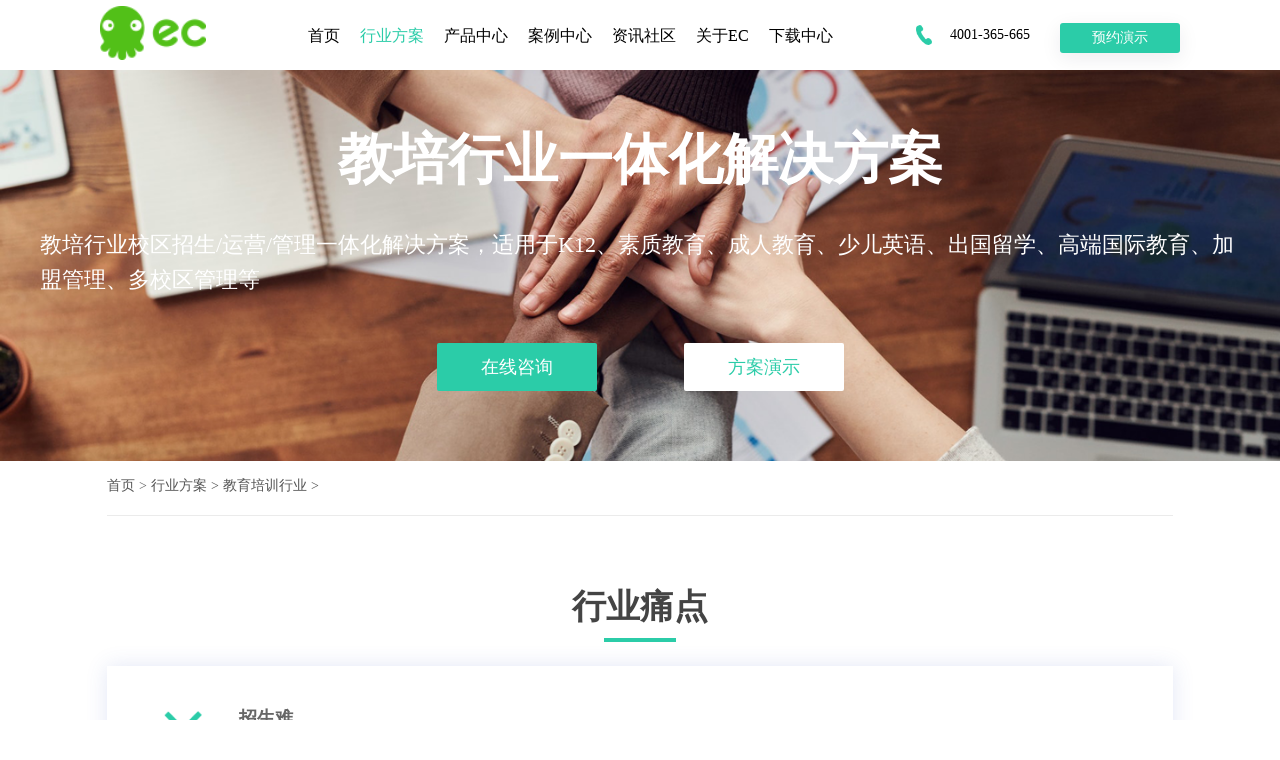

--- FILE ---
content_type: text/html
request_url: https://www.scrmbuy.com/html/list-jypxxy.html
body_size: 7240
content:
<!DOCTYPE html>
<html>

<head>
    <meta http-equiv="Content-Type" content="text/html; charset=utf-8" />
    <meta http-equiv="X-UA-Compatible" content="IE=edge,chrome=1">
    <meta name="viewport" content="width=device-width, initial-scale=1, user-scalable=yes">
	
    <title>EC系统_EC系统提供全行业解决方案</title>
	<meta content="腾讯ec，ec系统，上海ec，ec客户管理系统，ec电销外呼，crm,scrm，销售管理系统" name="keywords" />
	<meta content="腾讯ec系统为解决各行业获客、客户管理、转化等难题，为各行业提供全方位解决方案，为企业打造数字化营销部，形成营销一体化的销售体系，提升企业的销售效率，加速企业成功。赶紧咨询EC系统顾问：4001-365-665" name="description" />
    
	<link rel="icon" href="/favicon.ico" type="image/x-icon" />
    <link rel="stylesheet" type="text/css" href="https://www.scrmbuy.com/static/default/web/css/reset.css" />
    <link rel="stylesheet" type="text/css" href="https://www.scrmbuy.com/static/default/web/css/rtheader.css">
    <link rel="stylesheet" type="text/css" href="https://www.scrmbuy.com/static/default/web/css/rtfooter.css">
    <link rel="stylesheet" type="text/css" href="https://www.scrmbuy.com/static/default/web/css/rtsolution.css">
    <link rel="stylesheet" type="text/css" href="https://www.scrmbuy.com/static/default/web/css/new_solution.css">
    <link rel="stylesheet" type="text/css" href="https://www.scrmbuy.com/static/default/web/css/new_header.css">
    <link rel="stylesheet" type="text/css" href="https://www.scrmbuy.com/static/default/web/css/new_footer.css">
    <link rel="stylesheet" type="text/css" href="https://www.scrmbuy.com/static/default/web/css/new_circle.css">
	
	<link rel="stylesheet" type="text/css" href="https://www.scrmbuy.com/static/default/web/css/contact_exper.css" />

    <script src="https://www.scrmbuy.com/static/default/web/js/jquery-1.9.1.min.js" type="text/javascript"></script>
	<script src="https://www.scrmbuy.com/static/default/web/js/jquery.min.js"></script>
	<script type="text/javascript" src="https://www.scrmbuy.com/static/default/web/js/new_index.js"></script>
	<script>
	var _hmt = _hmt || [];
	(function() {
	  var hm = document.createElement("script");
	  hm.src = "https://hm.baidu.com/hm.js?a2e42ad0602df4d323ce7549165eb6be";
	  var s = document.getElementsByTagName("script")[0]; 
	  s.parentNode.insertBefore(hm, s);
	})();
	</script>
</head>
<body>

<!-- 固定头部 -->
<div class="header" id="bignav">
    <div class="header-logo">
        <div class="header-logo-left">
            <a href="/"><img src="https://www.scrmbuy.com/static/default/web/picture/logo.png" alt="logo"></a>
            <a href="/"><img src="https://www.scrmbuy.com/static/default/web/picture/m_logo.png" alt="logo"></a>
        </div>
        <div class="header-mobile-apply">
            <a href="/html/list-yuyueyanshi.html" target="_blank">预约演示</a>
        </div>
        <div class="header-mobile-nav" id="header-mobile-nav">
            <img src="https://www.scrmbuy.com/static/default/web/picture/x_list.png" alt="menu">
        </div>
    </div>
    <div class="header-nav" id="header-nav" ontouchmove="return false;">
        <div class="header-nav-content">
            <ul>
                <div class="sub-menu-header">
                    <div class="sub-logo"></div>
                    <div class="sub-close"></div>
                </div>
                <div class="dorp">
                    <li id="Index_about">
                        <a class="" href="/">
                            首页
                        </a>
                    </li>  
                </div>
                				<div class="dorp">
					<li id="Industry">
						<a href="https://www.scrmbuy.com/html/list-xingyefangan.html" class="reactive">行业方案<img src="https://www.scrmbuy.com/static/default/web/picture/x.png" alt="" class="angle rotate"></a>
						<div class="header-nav-subcontent hidemenu">
							<div class="p">
															<p>
									<a style="color:rgba(255,255,255,1);line-height: 40px;font-size: 16px;box-sizing: border-box;" href="https://www.scrmbuy.com/html/list-jypxxy.html">教育培训行业</a>
								</p>
								<div class="sub-menu-line">|</div>
															<p>
									<a style="color:rgba(255,255,255,1);line-height: 40px;font-size: 16px;box-sizing: border-box;" href="https://www.scrmbuy.com/html/list-hlwxy.html">互联网行业</a>
								</p>
								<div class="sub-menu-line">|</div>
															<p>
									<a style="color:rgba(255,255,255,1);line-height: 40px;font-size: 16px;box-sizing: border-box;" href="https://www.scrmbuy.com/html/list-zsjmxy.html">招商加盟行业</a>
								</p>
								<div class="sub-menu-line">|</div>
															<p>
									<a style="color:rgba(255,255,255,1);line-height: 40px;font-size: 16px;box-sizing: border-box;" href="https://www.scrmbuy.com/html/list-jrfwxy.html">金融服务行业</a>
								</p>
								<div class="sub-menu-line">|</div>
															<p>
									<a style="color:rgba(255,255,255,1);line-height: 40px;font-size: 16px;box-sizing: border-box;" href="https://www.scrmbuy.com/html/list-yljkxy.html">医疗健康行业</a>
								</p>
								<div class="sub-menu-line">|</div>
															<p>
									<a style="color:rgba(255,255,255,1);line-height: 40px;font-size: 16px;box-sizing: border-box;" href="https://www.scrmbuy.com/html/list-syfwxy.html">商业服务行业</a>
								</p>
								<div class="sub-menu-line">|</div>
														</div>
						</div>
					</li>
				</div>
								<div class="dorp">
					<li id="Industry">
						<a href="https://www.scrmbuy.com/html/list-chanpinzhongxin.html" class="">产品中心<img src="https://www.scrmbuy.com/static/default/web/picture/x.png" alt="" class="angle rotate"></a>
						<div class="header-nav-subcontent hidemenu">
							<div class="p">
															<p>
									<a style="color:rgba(255,255,255,1);line-height: 40px;font-size: 16px;box-sizing: border-box;" href="https://www.scrmbuy.com/html/list-yiqicha.html">易企查</a>
								</p>
								<div class="sub-menu-line">|</div>
															<p>
									<a style="color:rgba(255,255,255,1);line-height: 40px;font-size: 16px;box-sizing: border-box;" href="https://www.scrmbuy.com/html/list-hujiaoxitong.html">呼叫系统</a>
								</p>
								<div class="sub-menu-line">|</div>
															<p>
									<a style="color:rgba(255,255,255,1);line-height: 40px;font-size: 16px;box-sizing: border-box;" href="https://www.scrmbuy.com/html/list-kehuguanli.html">客户管理</a>
								</p>
								<div class="sub-menu-line">|</div>
															<p>
									<a style="color:rgba(255,255,255,1);line-height: 40px;font-size: 16px;box-sizing: border-box;" href="https://www.scrmbuy.com/html/list-ljwx.html">连接微信</a>
								</p>
								<div class="sub-menu-line">|</div>
															<p>
									<a style="color:rgba(255,255,255,1);line-height: 40px;font-size: 16px;box-sizing: border-box;" href="https://www.scrmbuy.com/html/list-yingxiaohuoke.html">营销获客</a>
								</p>
								<div class="sub-menu-line">|</div>
														</div>
						</div>
					</li>
				</div>
								<div class="dorp">
					<li id="Industry">
						<a href="https://www.scrmbuy.com/html/list-anlizhongxin.html" class="">案例中心<img src="https://www.scrmbuy.com/static/default/web/picture/x.png" alt="" class="angle rotate"></a>
						<div class="header-nav-subcontent hidemenu">
							<div class="p">
															<p>
									<a style="color:rgba(255,255,255,1);line-height: 40px;font-size: 16px;box-sizing: border-box;" href="https://www.scrmbuy.com/html/list-jiaoyupeixun.html">教育培训</a>
								</p>
								<div class="sub-menu-line">|</div>
															<p>
									<a style="color:rgba(255,255,255,1);line-height: 40px;font-size: 16px;box-sizing: border-box;" href="https://www.scrmbuy.com/html/list-hulianwangkeji.html">互联网科技</a>
								</p>
								<div class="sub-menu-line">|</div>
															<p>
									<a style="color:rgba(255,255,255,1);line-height: 40px;font-size: 16px;box-sizing: border-box;" href="https://www.scrmbuy.com/html/list-zhaoshangjiameng.html">招商加盟</a>
								</p>
								<div class="sub-menu-line">|</div>
															<p>
									<a style="color:rgba(255,255,255,1);line-height: 40px;font-size: 16px;box-sizing: border-box;" href="https://www.scrmbuy.com/html/list-jinrongfuwu.html">金融服务</a>
								</p>
								<div class="sub-menu-line">|</div>
															<p>
									<a style="color:rgba(255,255,255,1);line-height: 40px;font-size: 16px;box-sizing: border-box;" href="https://www.scrmbuy.com/html/list-yiliaojiankang.html">医疗健康</a>
								</p>
								<div class="sub-menu-line">|</div>
															<p>
									<a style="color:rgba(255,255,255,1);line-height: 40px;font-size: 16px;box-sizing: border-box;" href="https://www.scrmbuy.com/html/list-shangyefuwu.html">商业服务</a>
								</p>
								<div class="sub-menu-line">|</div>
															<p>
									<a style="color:rgba(255,255,255,1);line-height: 40px;font-size: 16px;box-sizing: border-box;" href="https://www.scrmbuy.com/html/list-qitaanli.html">其他案例</a>
								</p>
								<div class="sub-menu-line">|</div>
														</div>
						</div>
					</li>
				</div>
								<div class="dorp">
					<li id="Industry">
						<a href="https://www.scrmbuy.com/html/list-zixunshequ.html" class="">资讯社区<img src="https://www.scrmbuy.com/static/default/web/picture/x.png" alt="" class="angle rotate"></a>
						<div class="header-nav-subcontent hidemenu">
							<div class="p">
															<p>
									<a style="color:rgba(255,255,255,1);line-height: 40px;font-size: 16px;box-sizing: border-box;" href="https://www.scrmbuy.com/html/list-qiyedongtai.html">企业动态</a>
								</p>
								<div class="sub-menu-line">|</div>
															<p>
									<a style="color:rgba(255,255,255,1);line-height: 40px;font-size: 16px;box-sizing: border-box;" href="https://www.scrmbuy.com/html/list-xingyezixun.html">行业资讯</a>
								</p>
								<div class="sub-menu-line">|</div>
															<p>
									<a style="color:rgba(255,255,255,1);line-height: 40px;font-size: 16px;box-sizing: border-box;" href="https://www.scrmbuy.com/html/list-crmbaike.html">CRM百科</a>
								</p>
								<div class="sub-menu-line">|</div>
														</div>
						</div>
					</li>
				</div>
								<div class="dorp">
					<li id="Industry">
						<a href="https://www.scrmbuy.com/html/list-guanyuec.html" class="">关于EC<img src="https://www.scrmbuy.com/static/default/web/picture/x.png" alt="" class="angle rotate"></a>
						<div class="header-nav-subcontent hidemenu">
							<div class="p">
															<p>
									<a style="color:rgba(255,255,255,1);line-height: 40px;font-size: 16px;box-sizing: border-box;" href="https://www.scrmbuy.com/html/list-guanyuqiye.html">关于企业</a>
								</p>
								<div class="sub-menu-line">|</div>
															<p>
									<a style="color:rgba(255,255,255,1);line-height: 40px;font-size: 16px;box-sizing: border-box;" href="https://www.scrmbuy.com/html/list-lianxiwomen.html">联系我们</a>
								</p>
								<div class="sub-menu-line">|</div>
															<p>
									<a style="color:rgba(255,255,255,1);line-height: 40px;font-size: 16px;box-sizing: border-box;" href="https://www.scrmbuy.com/html/list-qiyewenhua.html">企业文化</a>
								</p>
								<div class="sub-menu-line">|</div>
															<p>
									<a style="color:rgba(255,255,255,1);line-height: 40px;font-size: 16px;box-sizing: border-box;" href="https://www.scrmbuy.com/html/list-jiaruwomen.html">加入我们</a>
								</p>
								<div class="sub-menu-line">|</div>
														</div>
						</div>
					</li>
				</div>
								<div class="dorp">
					<li id="Industry">
						<a href="https://www.scrmbuy.com/html/list-xzzx.html" class="">下载中心<img src="https://www.scrmbuy.com/static/default/web/picture/x.png" alt="" class="angle rotate"></a>
						<div class="header-nav-subcontent hidemenu">
							<div class="p">
														</div>
						</div>
					</li>
				</div>
				     
            </ul>
        </div>
        <div class="header-telephone">
            <img src="https://www.scrmbuy.com/static/default/web/picture/phone.png" alt="phone">
            <p>4001-365-665</p>
        </div>
        <div>
            <a class="header-demo" href="/html/list-yuyueyanshi.html" target="_blank">预约演示</a>
        </div>
    </div>
</div>
<div class="header-nav-content-mobile">
    <ul>
        <div class="sub-menu-header">
            <div class="sub-logo"></div>
            <div class="sub-close"></div>
        </div>
        <a href="/">
            <li class="nav-active first" id="Home">
                首页
            </li>
        </a>
				<div class="dorp">
			<li>
				<a class="verticalcenter" href="https://www.scrmbuy.com/html/list-xingyefangan.html">行业方案<img src="https://www.scrmbuy.com/static/default/web/picture/x.png" alt="close" class="angle rotate"></a>
				<div class="header-nav-subcontent hidemenu">
									<p>
						<a style="color:#383838 !important;line-height: 40px;font-size: 16px;box-sizing: border-box;" href="https://www.scrmbuy.com/html/list-jypxxy.html">教育培训行业</a>
					</p>
									<p>
						<a style="color:#383838 !important;line-height: 40px;font-size: 16px;box-sizing: border-box;" href="https://www.scrmbuy.com/html/list-hlwxy.html">互联网行业</a>
					</p>
									<p>
						<a style="color:#383838 !important;line-height: 40px;font-size: 16px;box-sizing: border-box;" href="https://www.scrmbuy.com/html/list-zsjmxy.html">招商加盟行业</a>
					</p>
									<p>
						<a style="color:#383838 !important;line-height: 40px;font-size: 16px;box-sizing: border-box;" href="https://www.scrmbuy.com/html/list-jrfwxy.html">金融服务行业</a>
					</p>
									<p>
						<a style="color:#383838 !important;line-height: 40px;font-size: 16px;box-sizing: border-box;" href="https://www.scrmbuy.com/html/list-yljkxy.html">医疗健康行业</a>
					</p>
									<p>
						<a style="color:#383838 !important;line-height: 40px;font-size: 16px;box-sizing: border-box;" href="https://www.scrmbuy.com/html/list-syfwxy.html">商业服务行业</a>
					</p>
								</div>
			</li>
		</div>
				<div class="dorp">
			<li>
				<a class="verticalcenter" href="https://www.scrmbuy.com/html/list-chanpinzhongxin.html">产品中心<img src="https://www.scrmbuy.com/static/default/web/picture/x.png" alt="close" class="angle rotate"></a>
				<div class="header-nav-subcontent hidemenu">
									<p>
						<a style="color:#383838 !important;line-height: 40px;font-size: 16px;box-sizing: border-box;" href="https://www.scrmbuy.com/html/list-yiqicha.html">易企查</a>
					</p>
									<p>
						<a style="color:#383838 !important;line-height: 40px;font-size: 16px;box-sizing: border-box;" href="https://www.scrmbuy.com/html/list-hujiaoxitong.html">呼叫系统</a>
					</p>
									<p>
						<a style="color:#383838 !important;line-height: 40px;font-size: 16px;box-sizing: border-box;" href="https://www.scrmbuy.com/html/list-kehuguanli.html">客户管理</a>
					</p>
									<p>
						<a style="color:#383838 !important;line-height: 40px;font-size: 16px;box-sizing: border-box;" href="https://www.scrmbuy.com/html/list-ljwx.html">连接微信</a>
					</p>
									<p>
						<a style="color:#383838 !important;line-height: 40px;font-size: 16px;box-sizing: border-box;" href="https://www.scrmbuy.com/html/list-yingxiaohuoke.html">营销获客</a>
					</p>
								</div>
			</li>
		</div>
				<div class="dorp">
			<li>
				<a class="verticalcenter" href="https://www.scrmbuy.com/html/list-anlizhongxin.html">案例中心<img src="https://www.scrmbuy.com/static/default/web/picture/x.png" alt="close" class="angle rotate"></a>
				<div class="header-nav-subcontent hidemenu">
									<p>
						<a style="color:#383838 !important;line-height: 40px;font-size: 16px;box-sizing: border-box;" href="https://www.scrmbuy.com/html/list-jiaoyupeixun.html">教育培训</a>
					</p>
									<p>
						<a style="color:#383838 !important;line-height: 40px;font-size: 16px;box-sizing: border-box;" href="https://www.scrmbuy.com/html/list-hulianwangkeji.html">互联网科技</a>
					</p>
									<p>
						<a style="color:#383838 !important;line-height: 40px;font-size: 16px;box-sizing: border-box;" href="https://www.scrmbuy.com/html/list-zhaoshangjiameng.html">招商加盟</a>
					</p>
									<p>
						<a style="color:#383838 !important;line-height: 40px;font-size: 16px;box-sizing: border-box;" href="https://www.scrmbuy.com/html/list-jinrongfuwu.html">金融服务</a>
					</p>
									<p>
						<a style="color:#383838 !important;line-height: 40px;font-size: 16px;box-sizing: border-box;" href="https://www.scrmbuy.com/html/list-yiliaojiankang.html">医疗健康</a>
					</p>
									<p>
						<a style="color:#383838 !important;line-height: 40px;font-size: 16px;box-sizing: border-box;" href="https://www.scrmbuy.com/html/list-shangyefuwu.html">商业服务</a>
					</p>
									<p>
						<a style="color:#383838 !important;line-height: 40px;font-size: 16px;box-sizing: border-box;" href="https://www.scrmbuy.com/html/list-qitaanli.html">其他案例</a>
					</p>
								</div>
			</li>
		</div>
				<div class="dorp">
			<li>
				<a class="verticalcenter" href="https://www.scrmbuy.com/html/list-zixunshequ.html">资讯社区<img src="https://www.scrmbuy.com/static/default/web/picture/x.png" alt="close" class="angle rotate"></a>
				<div class="header-nav-subcontent hidemenu">
									<p>
						<a style="color:#383838 !important;line-height: 40px;font-size: 16px;box-sizing: border-box;" href="https://www.scrmbuy.com/html/list-qiyedongtai.html">企业动态</a>
					</p>
									<p>
						<a style="color:#383838 !important;line-height: 40px;font-size: 16px;box-sizing: border-box;" href="https://www.scrmbuy.com/html/list-xingyezixun.html">行业资讯</a>
					</p>
									<p>
						<a style="color:#383838 !important;line-height: 40px;font-size: 16px;box-sizing: border-box;" href="https://www.scrmbuy.com/html/list-crmbaike.html">CRM百科</a>
					</p>
								</div>
			</li>
		</div>
				<div class="dorp">
			<li>
				<a class="verticalcenter" href="https://www.scrmbuy.com/html/list-guanyuec.html">关于EC<img src="https://www.scrmbuy.com/static/default/web/picture/x.png" alt="close" class="angle rotate"></a>
				<div class="header-nav-subcontent hidemenu">
									<p>
						<a style="color:#383838 !important;line-height: 40px;font-size: 16px;box-sizing: border-box;" href="https://www.scrmbuy.com/html/list-guanyuqiye.html">关于企业</a>
					</p>
									<p>
						<a style="color:#383838 !important;line-height: 40px;font-size: 16px;box-sizing: border-box;" href="https://www.scrmbuy.com/html/list-lianxiwomen.html">联系我们</a>
					</p>
									<p>
						<a style="color:#383838 !important;line-height: 40px;font-size: 16px;box-sizing: border-box;" href="https://www.scrmbuy.com/html/list-qiyewenhua.html">企业文化</a>
					</p>
									<p>
						<a style="color:#383838 !important;line-height: 40px;font-size: 16px;box-sizing: border-box;" href="https://www.scrmbuy.com/html/list-jiaruwomen.html">加入我们</a>
					</p>
								</div>
			</li>
		</div>
				<div class="dorp">
			<li>
				<a class="verticalcenter" href="https://www.scrmbuy.com/html/list-xzzx.html">下载中心<img src="https://www.scrmbuy.com/static/default/web/picture/x.png" alt="close" class="angle rotate"></a>
				<div class="header-nav-subcontent hidemenu">
								</div>
			</li>
		</div>
		        
    </ul>
</div><!-- 固定头部 //-->

<!-- 内容 -->    
<div class="banner">
	<img src="https://www.scrmbuy.com/static/default/web/picture/gongyezhizaobanner.png" class="banner_img_pc" id="solution_banner_img" alt="教培一体化解决方案">
	<img src="https://www.scrmbuy.com/static/default/web/picture/gongyezhizaobanner2.png" class="banner_img_mobile" id="solution_banner_img" alt="教培一体化解决方案">
	<div class="banner_head">
		<div class="banner_title">教培行业一体化解决方案</div>
		<div class="banner_subtitle">教培行业校区招生/运营/管理一体化解决方案，适用于K12、素质教育、成人教育、少儿英语、出国留学、高端国际教育、加盟管理、多校区管理等</div>
	</div>
	<div class="banner_button">
		<div class="banner_button_1">
			<a href="http://plt.zoosnet.net/LR/Chatpre.aspx?id=PLT94586527&lng=cn" target="_blank" style="color: white;">在线咨询</a>
		</div>
		<div class="banner_button_2"><a style="color: #2BCCA8;" href="/html/list-yuyueyanshi.html">方案演示</a></div>
	</div>
</div>
<!-- 内容 -->
<!-- 面包屑 -->
<div class="solution_navigation">
	<a href="/" style="">首页</a> > <a href="https://www.scrmbuy.com/html/list-xingyefangan.html">行业方案 > </a> <a href="https://www.scrmbuy.com/html/list-jypxxy.html">教育培训行业 > </a> </div>
<div class="solution_body">
	<!-- 行业痛点 -->
	<div class="solution_business_ill">
		<div class="solution_rektec_title">行业痛点</div>
		<div class="solution_rektec_underline"></div>
		<div class="solution_business_ill_body">
			<div class="solution_business_ill_item">
				<div class="solution_business_ill_img">
					<img src="https://www.scrmbuy.com/static/default/web/picture/chacha1.png" class="solution_ill_img_pc" id="solution_banner_img">
					<img src="https://www.scrmbuy.com/static/default/web/picture/jiejuediandian.png" class="solution_ill_img_mobile" id="solution_banner_img" style="width:10px;height:10px;">
				</div>
				<div class="solution_business_ill_body_content">
					<div class="solution_business_ill_body_title">招生难</div>
					<div class="solution_business_ill_body_text">招生渠道分散, 招生效果不可控, 资源难管理招生成本居高不下, 生源不稳定</div>
				</div>
			</div>
			<div class="solution_business_ill_item">
				<div class="solution_business_ill_img">
					<img src="https://www.scrmbuy.com/static/default/web/picture/chacha1.png" class="solution_ill_img_pc" id="solution_banner_img">
					<img src="https://www.scrmbuy.com/static/default/web/picture/jiejuediandian.png" class="solution_ill_img_mobile" id="solution_banner_img" style="width:10px;height:10px;">
				</div>
				<div class="solution_business_ill_body_content">
					<div class="solution_business_ill_body_title">转化难</div>
					<div class="solution_business_ill_body_text">竞争激烈，粗放式跟进导致大量意向生源流失</div>
				</div>
			</div>
			<div class="solution_business_ill_item">
				<div class="solution_business_ill_img">
					<img src="https://www.scrmbuy.com/static/default/web/picture/chacha1.png" class="solution_ill_img_pc" id="solution_banner_img">
					<img src="https://www.scrmbuy.com/static/default/web/picture/jiejuediandian.png" class="solution_ill_img_mobile" id="solution_banner_img" style="width:10px;height:10px;">
				</div>
				<div class="solution_business_ill_body_content">
					<div class="solution_business_ill_body_title">校区发展难</div>
					<div class="solution_business_ill_body_text">各校区运营水平参差不齐, 过程不可控，需要系统化的管理和扶持
					</div>
				</div>
			</div>
		</div>
	</div>
	
	<div class="solution_business_ill">
		<div class="solution_rektec_title">EC解决方案</div>
		 <div class="solution_rektec_underline"></div>
		<div class="jiazhitupian" style="">
		<img src="https://www.scrmbuy.com/static/default/web/picture/solutionef19f795.png"></div>
		
	</div>

	<!-- 专属特色功能 -->
	<div class="solution_beyond">
		<div class="solution_rektec_title">一套系统全流程打通</div>
		<div class="solution_rektec_underline"></div>
		<div class="solution_beyond_columns">
			<div class="solution_beyond_column_row">
				<div class="solution_beyond_column_row_body">
					<div class="solution_beyond_column_row_img">
						<img src="https://www.scrmbuy.com/static/default/web/picture/chanpin_icon1.svg">
					</div>
					<div class="solution_beyond_column_row_title">全渠道招生资源管理</div>
					<div class="solution_beyond_column_row_body_back">
						<div class="solution_beyond_column_row_title_back">提升ROI转化</div>
						<p>1.提供一套微信招生工具</p>
						<p>2.并统一管理各渠道招生资源</p>
						<p>3.分类统计招生转化效果 </p>
						 <p>4.一张表看清校区投入产出比 </p>
					</div>
				</div>
			</div>
			<div class="solution_beyond_column_row">
				<div class="solution_beyond_column_row_body">
					<div class="solution_beyond_column_row_img">
						<img src="https://www.scrmbuy.com/static/default/web/picture/chanpin_icon2.svg">
					</div>
					<div class="solution_beyond_column_row_title">咨询师高效率</div>
					<div class="solution_beyond_column_row_body_back">
						<div class="solution_beyond_column_row_title_back">班班爆满</div>
						<p>
						   1.CRM配套硬件工具
						</p>
						<p>2.连接群发工具+智能电话+工作手机</p>
						<p>3.结合电话任务+电销卫士</p>
						<p>4.提高资源利用率</p>
						<p>5.让咨询师团队招生事半功倍</p>
					</div>
				</div>
			</div>
			<div class="solution_beyond_column_row">
				<div class="solution_beyond_column_row_body">
					<div class="solution_beyond_column_row_img">
						<img src="https://www.scrmbuy.com/static/default/web/picture/chanpin_icon3.svg">
					</div>
					<div class="solution_beyond_column_row_title">系统化推进成交</div>
					<div class="solution_beyond_column_row_body_back">
						<div class="solution_beyond_column_row_title_back">提升校区整体效益</div>
						<p>1.邀约成功之后，建立智能化跟进计划，报名再多也能轻松、批量跟进成交</p>
						<p>2.再通过跟进任务+商机回收策略等规范化流程，减少沉默商机，缩短成交周期，加速报名转化</p>
					  
					</div>
				</div>
			</div>
			<div class="solution_beyond_column_row">
				<div class="solution_beyond_column_row_body">
					<div class="solution_beyond_column_row_img">
						<img src="https://www.scrmbuy.com/static/default/web/picture/chanpin_icon4.svg">
					</div>
					<div class="solution_beyond_column_row_title">实时报表</div>
					<div class="solution_beyond_column_row_body_back">
						<div class="solution_beyond_column_row_title_back">管理一体化</div>
						<p>
						   1.学生增长统计、电话/微信工作效率统计，跟进过程等, 清晰了解团队工作结果
						</p>
						<p>
						   2.销售漏斗、订单管理、目标完成率等，清晰了解各校区运营状况，实现有效管理，提升校区效益
						</p>
						
					   
					</div>
				</div>
			</div>

		</div>
		<div class="solution_beyond_buttons">
			<div class="solution_beyond_button">
				<a href="http://plt.zoosnet.net/LR/Chatpre.aspx?id=PLT94586527&lng=cn" target="_blank" style="display:inline-block;color: white;">方案咨询</a>
			</div>
			<div class="solution_beyond_button"><a href="/html/list-yuyueyanshi.html">预约演示</a></div>
		</div>
	</div>
</div>

<!-- 方案价值 -->
<div class="solution_value">
	<div class="solution_rektec_title">方案价值</div>
	<div class="solution_rektec_underline" id="solution_rektec_underline"></div>
	<div class="solution_value_column">
		<div class="solution_value_imgblock">
			<div class="solution_value_img">
				<img src="https://www.scrmbuy.com/static/default/web/picture/jiazhizhi1.svg">
			</div>
			<div class="solution_value_imgwhite">
				<img src="https://www.scrmbuy.com/static/default/web/picture/jiazhizhi01.svg" width="100%">
			</div>
			<p>聚焦价值客户</p>
			<p>提升客户价值</p>
		</div>
		<div class="solution_value_textblock">
			EC SCRM 通过开放API接口，可以无缝打通前端线上课工具、后端教务系统，让教培机构能够实现校区营销管理一体化，能够为学生提供全流程服务，同时保障了客户资源的高速转化和有效管理

		</div>
	</div>
	
	<div class="jiazhitupian" style="width:70%;margin:0 auto;text-align:center">
	<img src="https://www.scrmbuy.com/static/default/web/picture/jiaoyujiazhi.png" width="100%"></div>

</div>

<!-- 客户案例 -->
<div class="solution_case">
	<div class="solution_case_title">客户案例</div>
	<div class="solution_case_columns">
						<div class="solution_case_column">
				<div class="solution_case_columnimg">
					<img src="https://www.scrmbuy.com/uploadfile/thumb/bf8229696f7a3bb4700cfddef19fa23f/325x185_auto.jpg">
				</div>
				<div class="solution_case_columntitle">
					锦明集团				</div>
				<div class="solution_case_columntext">上海锦明始于2007年，初期主要以各类二手及商业房地产租售、商业地产项目代理及招商等房地产业务为核心，通过EC制定销售提醒计划，创建好各种跟进内容，电脑手机同步提醒				</div>
				<div class="solution_case_columnbutton">
					<a href="https://www.scrmbuy.com/html/show-87.html">
						查看案例详情>
					</a>
				</div>
			</div>
						<div class="solution_case_column">
				<div class="solution_case_columnimg">
					<img src="https://www.scrmbuy.com/uploadfile/thumb/1ff8a7b5dc7a7d1f0ed65aaa29c04b1e/325x185_auto.jpg">
				</div>
				<div class="solution_case_columntitle">
					钱龙集团				</div>
				<div class="solution_case_columntext">钱龙财税以“专业化、高效率、讲诚信”为宗旨，一切以客户的利益出发，我们给客户提供更多的优惠政策，				</div>
				<div class="solution_case_columnbutton">
					<a href="https://www.scrmbuy.com/html/show-86.html">
						查看案例详情>
					</a>
				</div>
			</div>
						<div class="solution_case_column">
				<div class="solution_case_columnimg">
					<img src="https://www.scrmbuy.com/uploadfile/thumb/b3e3e393c77e35a4a3f3cbd1e429b5dc/325x185_auto.jpg">
				</div>
				<div class="solution_case_columntitle">
					广东华税				</div>
				<div class="solution_case_columntext">好在我们通过使用EC SCRM 系统，我们的员工远程也可以服务客户，并做好客户 跟进。通过线上成交的方式，降低了公司损失。客户 是公司最大的财富，一套EC SCRM解决了在家开发、 服务客户的大部分问……				</div>
				<div class="solution_case_columnbutton">
					<a href="https://www.scrmbuy.com/html/show-78.html">
						查看案例详情>
					</a>
				</div>
			</div>
						<div class="solution_case_column">
				<div class="solution_case_columnimg">
					<img src="https://www.scrmbuy.com/uploadfile/thumb/7f1de29e6da19d22b51c68001e7e0e54/325x185_auto.jpg">
				</div>
				<div class="solution_case_columntitle">
					一诺视觉				</div>
				<div class="solution_case_columntext">北京一诺视觉数字科技有限公司，是专注于CG应用领域的专业数字作品制作供应商市场竞争日趋激烈，视频行业需要更新的营销手段来推广业务。				</div>
				<div class="solution_case_columnbutton">
					<a href="https://www.scrmbuy.com/html/show-68.html">
						查看案例详情>
					</a>
				</div>
			</div>
					
	</div>
	<div class="solution_case_button">
		<a href="/html/list-anlizhongxin.html">查看更多案例</a>
	</div>
</div>
   
   
<!-- 联系我们 -->
<!-- 联系我们 -->
<script src="https://www.scrmbuy.com/api/language/zh-cn/lang.js" type="text/javascript"></script>
<script src="https://www.scrmbuy.com/static/assets/js/cms.js" type="text/javascript"></script>

<form action="" class="" method="post" name="mfsy" id="mfsy">
<input name="is_form" type="hidden" value="1">
<input name="is_admin" type="hidden" value="0">
<input name="is_tips" type="hidden" value="">
<input name="csrf_test_name" type="hidden" value="a7a86b633c824890d2e68bfcac9909e5">

<div class="home_users">
    <!-- 联系我们 -->
    <div class="home_contact_us">
        <p class="home_contact_us_title">联系我们，开启数字化转型新时代</p>
        <p class="home_contact_us_subtitle">咨询热线：4001-365-665</p>
        <div class="home_contact_us_subtitle_1">
            <input type="text" placeholder="请输入手机号" name="data[shoujihaoma]" id="dr_shoujihaoma" />
            <div class="banner_head_fastapply_1" id="sendnowsimple" style="display: inline-block;" onclick="dr_ajax_submit('/index.php?s=form&c=mfsy&m=post', 'mfsy', '2000', '/')">免费试用</div>
        </div>
    </div>
</div>

</form>    
<!-- 底部 -->
<!-- 底部 -->
<div class="footer_wrap">

	<div class="footer_wrap_top">
		<div style="width:88px;height:100%">
			<img src="https://www.scrmbuy.com/static/default/web/picture/logo.png" alt="EClogo" class="scan_code_img scan_code_img_logo" style="width:88px;">
			<img src="https://www.scrmbuy.com/uploadfile/202108/d8450dcd98cc3fa.png" alt="" class="scan_code_img scan_code_img_wx" style="width:88px;height:88px">
			<div class="wx-text" style="float:left">微信扫码关注<br>获取腾讯EC信息最新资讯</div>
		</div>
		
				<div class="footer_wrap_top_item_content footer_wrap_top_item_mobile">
			<div class="footer_wrap_top_item_title">
				<a style="color: #fff;border-bottom: 1px solid #A3ABB0">产品中心</a>
			</div>
						<li id="footer_50" class="1111111">

				<a class="footer_wrap_top_item_text" href="https://www.scrmbuy.com/html/list-yiqicha.html">易企查</a>
			</li>
						<li id="footer_36" class="1111111">

				<a class="footer_wrap_top_item_text" href="https://www.scrmbuy.com/html/list-hujiaoxitong.html">呼叫系统</a>
			</li>
						<li id="footer_37" class="1111111">

				<a class="footer_wrap_top_item_text" href="https://www.scrmbuy.com/html/list-kehuguanli.html">客户管理</a>
			</li>
						<li id="footer_38" class="1111111">

				<a class="footer_wrap_top_item_text" href="https://www.scrmbuy.com/html/list-ljwx.html">连接微信</a>
			</li>
						<li id="footer_39" class="1111111">

				<a class="footer_wrap_top_item_text" href="https://www.scrmbuy.com/html/list-yingxiaohuoke.html">营销获客</a>
			</li>
				
		</div>
				<div class="footer_wrap_top_item_content footer_wrap_top_item_mobile">
			<div class="footer_wrap_top_item_title">
				<a style="color: #fff;border-bottom: 1px solid #A3ABB0">关于EC</a>
			</div>
						<li id="footer_32" class="1111111">

				<a class="footer_wrap_top_item_text" href="https://www.scrmbuy.com/html/list-guanyuqiye.html">关于企业</a>
			</li>
						<li id="footer_33" class="1111111">

				<a class="footer_wrap_top_item_text" href="https://www.scrmbuy.com/html/list-lianxiwomen.html">联系我们</a>
			</li>
						<li id="footer_34" class="1111111">

				<a class="footer_wrap_top_item_text" href="https://www.scrmbuy.com/html/list-qiyewenhua.html">企业文化</a>
			</li>
						<li id="footer_35" class="1111111">

				<a class="footer_wrap_top_item_text" href="https://www.scrmbuy.com/html/list-jiaruwomen.html">加入我们</a>
			</li>
				
		</div>
		
		
		<div class="footer_wrap_top_item_content">
			<div class="footer_wrap_top_item_title">
				<a style="color: #fff;border-bottom: 1px solid #A3ABB0">
					联系我们
				</a>
			</div>
			<li>
				<a class="footer_wrap_top_item_text">咨询热线：4001-365-665 </a>
			</li>
			<li>
				<a class="footer_wrap_top_item_text">电子邮箱：</a>
			</li>
			<li>  
				<a class="footer_wrap_top_item_text">公司地址：上海市杨浦区长阳谷创意产业园1号楼1209室</a>
			</li>
		</div>
	</div>
	<div class="rtfooter-top"></div>
</div>

<div class="footer_wrap_bottom">
	<div class="footer_wrap_bottom_link" style="display: block;width: 1066px;text-align: left;margin: 0 auto;">
	<p style="font-size:14px;">本站关键字：<a href="https://www.scrmbuy.com/">腾讯ec，ec系统，上海ec，ec客户管理系统，ec电销外呼，crm,scrm，销售管理系统</a>
		
	</p>
		<a>友情链接：</a>
		
				<a href="https://www.ec85.com/" target="_blank">EC系统</a>
				<a href="https://www.buyscrm.com/" target="_blank">销售成交利器</a>
				<a href="http://www.tczhsy.com/" target="_blank">烧饼覆膜</a>
				<a href="http://www.guboshisz.com/" target="_blank">抗菌涂料</a>
				<a href="http://www.leikashi.com/" target="_blank">SMT贴片加工</a>
				<a href="http://www.ahodjc.com/" target="_blank">马鞍山停车场地坪</a>
				<a href="https://www.hszdwc.cn/" target="_blank">蜜雪冰城加盟</a>
				<a href="https://www.edu84.com/sanmenxia/" target="_blank">三门峡培训网</a>
				<a href="http://www.027space.net" target="_blank">fda认证需要多少钱</a>
				<a href="http://www.hengyaex.com" target="_blank">防爆3c认证</a>
				

	</div>
	<div class="footer_wrap_bottom_copyright">
		<a style="color: #A3ABB0;">版权所有 © 2022-2023</a>
		<a href="https://beian.miit.gov.cn" style="color: #A3ABB0;" target="_blank" rel="nofollow">沪ICP备11009254号-43</a>
		
	</div>
</div>




</body>
</html>



--- FILE ---
content_type: text/css
request_url: https://www.scrmbuy.com/static/default/web/css/reset.css
body_size: 778
content:
@font-face {
    font-family: '4077TH';
    src: url('../fonts/4077th.eot');
    src: url('../fonts/4077th.eot') format('embedded-opentype'),
         url('../fonts/4077th.woff2') format('woff2'),
         url('../fonts/4077th.woff') format('woff'),
         url('../fonts/4077th.ttf') format('truetype'),
         url('../fonts/4077th.svg#4077th') format('svg');
}
html, body, div, span, applet, object, iframe,
h1, h2, h3, h4, h5, h6, p, b, u, i,dl, dt, dd, ol, ul, li, label, legend,
table, caption, tbody, tfoot, thead, tr, th, td,
footer, header, hgroup,section,img{
    margin: 0;
    padding: 0;
    border: 0;
    font-size: 100%;
    vertical-align: baseline;
    font-family: 'Microsoft YaHei';
}
img{
    border:0;
}
a{
    text-decoration:none;
    color:#555555;
}
ul,li,ol{
    list-style: none;
    margin:0;
}
@media screen and (min-width: 800px){
    body{
        min-width: 1200px;
    }
}




--- FILE ---
content_type: text/css
request_url: https://www.scrmbuy.com/static/default/web/css/rtheader.css
body_size: 1770
content:
ul, li, ol {
    list-style: none;
    margin: 0;
}       
.toolbar-item{
             position: relative;
        }
        .toolbar-item,.toolbar-layer {           
             background: url(../images/toolbar2.png) no-repeat;
        }

        .toolbar {
            position: fixed;
            right: 0px;
            bottom: 50px;
        }
        /*假设网页宽度为1200px，导航条在右侧悬浮*/

        .toolbar-item {
            display: block;
            width: 52px;
            height: 52px;
            margin-top: 1px;
            position: relative;
            -moz-transition: background-position 1s;
            -ms-transition: background-position 1s;
            -o-moz-transition: background-position 1s;
            -webkit-moz-transition: background-position 1s;
            transition: background-position 1s;
        }

        .toolbar-item:hover .toolbar-layer {
            opacity: 1;
            filter: alpha(opacity=100);
            transform: scale(1);
            -webkit-transform: scale(1);
            -moz-transform: scale(1);
            -ms-transform: scale(1);
            -o-transform: scale(1);
        }

        .toolbar-item-weixin {
            background-position: 0 -1012px;
        }
        
        /*在线咨询*/
        .toolbar-item-feedback {
            background-position: 0 -640px;
        }
       /*活动报名*/
        .toolbar-item-app {
            background-position: 0 -764px;
        }

        /*回到顶部*/
        .toolbar-item-top {
            background-position: 0 -890px;
        }
        @media screen and (min-width: 800px){
            .toolbar-item-top:hover {
                background-position: 0 -950px;
            }

            .toolbar-item-app:hover {
                background-position: 0 -826px;
            }

            .toolbar-item-weixin:hover {
                background-position: 0 -1074px;
            }

            .toolbar-item-feedback:hover {
                background-position: 0 -700px;
            }
        }
      
        .con1,.con2{
            display: none;
            position: absolute;
            right: 60px;
            top: 7px;
            width: 110px;
            height: 35px;
            background-color: #00283c;
            /*border: 1px solid #fafafa;*/
            border-radius: 5px;
            font-size: 12px;
            text-align: center;
            line-height: 35px;
            color: #fff;
        }
        .con2{
             width: 135px;
             top: 9px;
        }
        .con1:after,.con2:after{
            content: '';
            width: 8px;
            height: 8px;
            position: absolute;
            top: 14px;
            right: -4px;
            transform: rotate(45deg);
            background-color: #00283c;
        }
        .con2:after{
             top: 13px;
        }

        .con3{
                display: none;
                width: 155px;
                height: 157px;
                position: absolute;
                right: 60px;
                top: 0px;
                background-color: #00283c;
                color: #fff;
                text-align: center;
                padding-top: 15px;
                font-size: 12px; 
                border-radius: 5px;
        }
        .toolbar-code{
            width: 100px;
            height: 100px;
            background: url(../images/瑞泰小助个人微信二维码.png) no-repeat;
            background-size: 100% 100%;
            margin: 10px auto 0;
        }
        .con3:after{
            content: '';
            width: 8px;
            height: 8px;
            position: absolute;
            top: 14px;
            right: -4px;
            transform: rotate(45deg);
            background-color: #00283c;
        }


        



        .toolbar-layer {
            position: absolute;
            right: 46px;
            bottom: -10px;
            width: 172px;
            opacity: 0;
            filter: alpha(opacity=0);
            transform-origin: 95% 95%;
            -moz-transform-origin: 95% 95%;
            -ms-transform-origin: 95% 95%;
            -o-transform-origin: 95% 95%;
            -webkit-transform-origin: 95% 95%;
            transform: scale(0.01);
            -moz-transform: scale(0.01);
            -ms-transform: scale(0.01);
            -o-transform: scale(0.01);
            -webkit-transform: scale(0.01);
            transition: all 1s;
            -moz-transition: all 1s;
            -ms-transition: all 1s;
            -o-transition: all 1s;
            -webkit-transition: all 1s;
        }






/*头部*/
.rtheader-wrap{
    width: 100%;
    height: 56px;
    background: #00283c;
    border-bottom: 2px solid #1fb6d8;
    position: relative;
}
.rtheader{
  /* width: 85.36%;*/
   margin: 0 auto;
   height: 56px;
}
.rtheader .rtlogo{
    float: left;
    width: 120px;
    height: 34px;
    margin-top: 6px;
    margin-left: 4%;
}
.rtheader .rtlogo img{
    width: 100%;
    height: 100%;
}
.rtheader .rektec-info{
    float: left;
    font-size: 16px;
    color: #ccd4d8;
    margin-top: 24px;
    margin-left: 10px;
    padding-left: 10px;
    height: 16px;
    line-height: 15px;
    border-left: 1px solid #ccd4d8;  
}
.rtheader-wrap .rektec-phone{
    position: absolute;
    right: 2.2%;
    font-family: "4077TH";
    font-size: 20px;
    color: #ccd4d8;
    top: 16px;
}
.rtnav{
    overflow: hidden;
    float: right;
    margin-top: 21px;
    margin-right: 20%;
}
.rtnav li{
   float: left;
}
.rtnav li a{
    color: #fff;
    font-size: 0.875em;
    padding:0 15px;
    display: block;
    float: left;
}
.rtnav li span{
    display: block;
    float: left;
    width: 1px;
    height: 14px;
    background: #fff;
    margin-top: 4px;
}
.rtnav .header-last a{
  padding-right: 0;
}
.rtnav li a:hover{
    color: #1fb6d8;
 
}
#fixed{
    position:fixed;
    top:0;
    display: none;
    z-index: 9999;
}
.rtnav .rtactive{
    color: #1fb6d8;
}

/*头部下拉框*/
.dorp{
    display:inline-block;
}
.dorp_con {
    display:block;
    visibility:hidden;
    overflow: hidden;
    position: absolute;
    top: 39px;
    width: 154px;
    background-color: #132b3e;
    -moz-border-radius: 4px;
    -moz-border-radius-topleft: 0;
    border-radius: 4px;
    /*border-top-left-radius: 0px;*/
    -webkit-box-shadow: 3px 3px 3px rgba(50,50,50,0.12);
    -moz-box-shadow: 3px 3px 3px rgba(50,50,50,0.12);
    padding: 0px;
    z-index: 9900;
    font-size: 14px;
    text-transform: uppercase;
    line-height: 30px;
    float: left;
    list-style: none outside;
    vertical-align: baseline;
}
.dorp:hover .dorp_con{
    /*display:block;*/
    visibility:visible;
}
.header-demo {
   font-size: 12px;
   color:#fff;
   background:#76bfea;
   border-radius: 3px;
   padding: 1px 18px;
   position: absolute;
   right: 14%;
   z-index: 999;
   top: 20px;
}



--- FILE ---
content_type: text/css
request_url: https://www.scrmbuy.com/static/default/web/css/rtfooter.css
body_size: 593
content:
/*底部*/
.rtfooter-wrap{
   clear: both;
   width: 100%;
   background:#00283c;
   border-bottom: 1px solid #1a3e50;
}
.rtfooter-wrap .rtfooter{
   /*width: 85.36%;*/
   margin: 0 auto;
   height: 215px;
}
.rtfooter-left{
    width: 58.61%;
    float: left;
    margin-top: 15px;
    margin-left: 4%;
}
.rtfooter-left ul{
    overflow: hidden;
    margin-bottom: 40px;
}
.rtfooter-left ul li{
    float: left;
}
.rtfooter-left ul li a{
    color: #fff;
    display: block;
    float: left;
    padding: 0 20px;
    font-size: 0.875em;
}
.rtfooter-left ul li span{
   display: block;
   float: left;
   width: 1px;
   height:14px;
   background: #fff;
   margin-top: 3px;
}
.rtfooter-left ul .footer-first a{
   padding-left: 0;
}
.rtfooter-left ul li a:hover{
    color: #1fb6d8;
}
.rtfooter-left p{
    font-size: 0.75em;
    color: #a3abb0;
    line-height: 25px;
}
.rtfooter-left p a{
    text-decoration: underline;
    color: #1fb6d8;
}


.rtfooter-right{
    float: right;
    margin-top: 55px;
    overflow: hidden;
    margin-right: 6%;
}
.rtfooter-right dl{
    width: 113px;
    float: left;
}
.rtfooter-right .first-dl{
    margin-right: 150px;
}
.rtfooter-right dl dt{
    width: 100px;
    height: 100px;
}
.rtfooter-right dl dt img{
    display: block;
    width: 100%;
    height: 100%;
}
.rtfooter-right dl dd{
    width:100px;
   text-align: center;
   font-size: 0.75em;
   color: #a3abb0;
   margin-top: 5px;
}

.rtfoot{
    width: 100%;
    background: #00283c;
}
.rtfoot-cont{
    /*width: 85.36%;*/
    margin: 0 auto;
    height: 34px;
}
.foot-right,.foot-left{
    font-size: 0.75em;
    color: #a3abb0;
    float: left;
    margin-top: 11px;
    margin-left: 4%;
}
.foot-right{
    float: right;
    margin-left: 0;
    margin-right: 6%;
}

.rtfooter-wrap .line{
     width: 100%;
     height: 2px;
}
.rtfooter-wrap .line .red{
    float: left;
    width: 33.3%;
    height:2px;
    background: #ff8e00;
} 
.rtfooter-wrap .line .yellow{
  float: left;
  width: 33.3%;
  background: #1fb6d8;
  height:2px;
}
.rtfooter-wrap .line .green{
    float: left;
    width: 33.3%;
    background: #2bb259;
    height:2px;
}


--- FILE ---
content_type: text/css
request_url: https://www.scrmbuy.com/static/default/web/css/rtsolution.css
body_size: 4158
content:
.rtsolution-main{
  width: 100%;
}

/*---------------banner------------*/
.rtsolution-main-banner{
    width: 100%;
    height: 250px;
    background: url(../images/解决方案1920@2x.png) no-repeat;
    position: relative;
}

.banner-topic{
    position: absolute;
    left: 130px;
    top: 38%;
}
.banner-topic h1 {
    font-size: 48px;
    color: #fff;
    font-weight: normal;
}
.banner-topic p {
    font-size: 18px;
    color: #fff;
    margin-top: 20px;
}
.banner-topic1 {
    position: absolute;
    left: 130px;
    top: 38%;
}

    .banner-topic1 h1 {
        font-size: 36px;
        color: #fff;
        font-weight: normal;
    }

    .banner-topic1 p {
        font-size: 14px;
        color: #fff;
        margin-top: 12px;
        margin-bottom:50px
    }
/*--------------------内容-----------------------*/
.detailhot {
    padding-left: 200px;
    padding-right: 200px;
}
.loadtitle {
    font-size: 14px;
    color: #787878;
    padding-top: 20px;
}

.content{
  width: 85%;
  margin: 30px auto;
}
.content dl{
  width: 100%;
  margin-top: 20px;
  overflow:hidden;
  color: #555;
  background: #fafafa;
  position: relative;
}
.content dl dt{
  width: 340px;
  height: 260px;
  float: left;
}
.content dl dt img{
  width: 100%;
  height: 100%;
}
.content dl dd{
  font-size: 12px;
  float: left;
  margin-left: 30px;
 width: 50%;
}
.content dl dd .title{
  display: block;
    margin: 15px 0 11px;
    font-size: 16px;
    color: #fa8557;
    font-weight: bold; 
}
.content dl dd p{
  line-height: 25px;
}
.content dl dd .more{
  position: absolute;
  right: 30px;
  bottom: 20px;
  margin-right: 30px;
    width: 100px;
    height: 28px;
    line-height: 28px;
    text-align: center;
    border: 1px solid #0c6684;
    color: #0c6684;
    font-size: 14px;
    border-radius: 2px;
}
.content dl dd .more:hover{
  background: #0c6684;
  color: #fff;
}

/*--------------------------------查看更多-------------------------*/
.content-detail{
  width: 70%;
    margin: 30px auto 40px; 
    color: #555;
}
.content-detail h1{
    text-align: center;
    font-size: 24px;
    color: #555;
    margin: 30px 0;  
}
.content-detail-div h2{
   margin-bottom: 20px;
}
.content-detail-div p{
  line-height: 40px;
  font-size: 14px;
  color: #888;
}
@media screen and (min-width: 1920px){
    .rtsolution-main-banner{
        background: url(../images/解决方案1920@2x.png) no-repeat;
    }
    .content{
        width: 79%;
    }
    .banner-topic{
         left:220px;
    }
}
@media screen and (min-width: 2550px){
  .rtsolution-main-banner{
       background: url(../images/解决方案2560@2x.png) no-repeat;
    }
    .content{
        width: 80%;
    }
    .banner-topic{
         left: 350px;
    }
}





/*广告条*/
.advise-container{
    display: block;
    width:100%;
    height:auto;
    position:fixed;
    left:0;
    bottom:0px;
}
.little-container{
    height:100px;
    width:150px;
    background-color:#353f45;
    border-radius: 0 50px 50px 0;
    position:relative;
    bottom:-70px;
    z-index:9999;
    left: -150px;
}
.little-left{
    float:left;
    width:115px;
    text-align:center;
}
.little-left p:first-child{
    position:relative;
    top:-15px;
    margin-bottom:0;
    z-index: 99;
}
.little-left p:last-child{
    color:#fff;
    font-size:16px;
    position:relative;
    bottom:2px;
    left: -7px;
}
.little-right{
    width:35px;
    float:right;
    height:100px;
    line-height:120px;
    text-align:left;
    position: relative;
    left: -4px;
}
.little-right img{
    cursor: pointer;
}
.little-bg{
     width:150px;
     height:100px;
     left: -150px;
     position:relative;
     top:-30px;
     border-radius: 0 50px 50px 0;
     box-shadow: 0.1rem 0rem 2rem 0.25rem rgba(53,63,69,0.3);
}
.widder-containner{
    position: fixed;
    bottom: 0;
    height: 210px;
    background-color: rgba(29,41,56,0.8);
    border-bottom:6px solid #59afea;
}
.widder-content{
  height:240px;
  position: relative;
  bottom: 30px;
}
  .widder-bg{
      background: url('../images/text1366.png') no-repeat;
      width:1366px;
      height: 240px;
      background-size:100% 100%;
  }
  .widder-content a{
      display: block;
      height: 24px;
      line-height: 24px;
      width: 100px;
      color: #fff;
      border-radius: 3px;
      font-size: 12px;
      background-color: #59afea;
      font-weight: normal;
      position: absolute;
      bottom: 90px;
      right: 215px;
      text-align: center;
      z-index: 9999;
      cursor: pointer;
  }
  .widder-content a:hover{
      background-color: #004e71; 
  }
  .btn-bg{
      width: 100px;
      height: 24px;
      position: absolute;
      bottom: 88px;
      right: 215px;
      border-radius: 3px;
      background-color: #c9efff;
  }
  .widder-content p{
      position: absolute;
      bottom: 135px;
      right: 120px;
  }
  .widder-content p img{
      width:30px;
      cursor: pointer;
      background-size:100% 100%;
  }
@media screen and (min-width: 1500px) and (max-width: 1920px) {
    .widder-content{
      display: block;
        height:240px;
        position: relative;
        bottom: 30px;
    }
    .widder-bg{
        width:1920px;
        height: 240px;
        background-size:100% 100%;
        background: url('../images/text1920.png') no-repeat;
    }
    .widder-content a{
        bottom: 96px;
        right: 400px;
    }
    .btn-bg{
        bottom: 94px;
        right: 400px;
    }
    .widder-content p{
        position: absolute;
        bottom: 120px;
        right: 250px;
    }
    .widder-content p img{
        width:40px;
    }
}
@media screen and (min-width: 2550px){
    .widder-content{
        display: block;
        height:240px;
        position: relative;
        bottom: 30px;
    }
    .widder-bg{
        width:2560px;
        height: 240px;
        background-size:100% 100%;
        background: url('../images/text2560.png') no-repeat;
    }
    .widder-content a{
        bottom: 96px;
        right: 700px;
    }
    .btn-bg{
        bottom: 94px;
        right: 700px;
    }
    .widder-content p{
        position: absolute;
        bottom: 120px;
        right: 300px;
    }
    .widder-content p img{
        width:40px;
    }
}





.xmobile-header,.slide-menu,.xmobile-footer,.xmobile-solution,.xmobile-solution-banner{
      display: none;
}

@media screen and (max-width: 768px){
    #solution-header,.rtsolution-main,#solution-footer,.toolbar,.advise-container{
        display: none;
    }
    .xmobile-header{
        display: block;
        width: 100%;
        height: 0.74rem;
        background: #00283c;
        padding-top: 0.24rem;
        border-bottom: 2px solid #1fb6d8;
        position: fixed;
        top: 0;
        left: 0;
        z-index: 99;
    }
     .m-logo{
          float: left;
          margin-left: 0.5rem;
     }
     .m-logo a{
          display: block;
          width: 1.6rem;
          height: 0.45rem;
          background: url(../images/logo@2x.png) no-repeat;
          background-size: 100% 100%;
      }
     .m-list{
          float: right;
          margin-right: 0.5rem;
     }
     .m-list span{
        display: block;
        width: 0.5rem;
        height: 0.5rem;
        background: url(../images/列表@2x.png) no-repeat;
        background-size: 100% 100%;
     }
    /*底部*/
    .xmobile-footer{
        display: block;
        width: 100%;
        background: #00283c;
        line-height: 0.5rem;
        text-align: center;
        font-size: 0.2rem;
        color: #a3abb0;
    }
    /*侧边栏*/
    .slide-menu{
        display: none;
        position: fixed;
        left: 0;
        top: 0;
        width: 100%;
        height: 100%;
        background: rgba(0,0,0,0.5);
        z-index: 9999;
    }
    .menu-ul{
        width: 75%;
        height: 100%;
        background: #00283c;
        margin-left: 25%;
    }
    .menu-ul li{
        padding-left: 0.3rem;
        line-height: 1rem;
        height: 1rem;
        border-bottom: 1px solid #ddd;
    }
     .menu-ul li a{
        display: block;
        text-align: left;
        color: #fff;
        font-size: 0.24rem;
     }
     .menu-ul li .active{
        color: #1fb6d8;
     }


     /*内容*/
    .xmobile-solution{
        display: block;
        margin-top: 0.98rem;
     }
     .xmobile-solution-banner{
         display: block;
         width: 100%;
         height: 4rem;
         background: url(../images/productbanner.png) no-repeat;
         background-size: 100% 100%;
         position: relative;
     }
     .banner-topic{
          position: absolute;
          top: 1rem;
          left: 0;
          bottom: 0;
          right: 0;
          margin: auto;
          text-align: center;
          color: #fff;
     }
     .banner-topic h1{
         font-size: 0.5rem;
        letter-spacing: 1px;
        margin-bottom: 0.1rem;
        font-weight: 500;
     }
     .banner-topic span{
          display: block;
          width: 0.35rem;
          height: 0.35rem;
          background: url(../images/下箭头.png) no-repeat;
          background-size: 104% 100%;
          margin: auto;
          margin-bottom: 0.1rem;
     }
    .banner-topic p{
        font-size: 0.28rem;
        line-height: 0.5rem;
        font-weight: lighter;
        letter-spacing: 1px;
        margin-top: 0;
    }


    .xmobile-solution-cont{
         margin-top: 0.6rem;
    }

     .solution-cont{
        width: 6.9rem;
        margin-left: 0.3rem;
        margin-top: 0.3rem;
        background: #f8f8f8;
        padding-bottom: 0.4rem;
        margin-bottom: 0.3rem;
        border:1px solid #f0f0f0;
    }
    
     .solution-bg-one{
        width: 100%;
        height: 3rem;
        background: url(../images/工业制造@2x.png) no-repeat;
        background-size: 100% 100%;
    }
    .solution-bg-two{
        width: 100%;
        height: 3rem;
        background: url(../images/家电家居@2x.png) no-repeat;
        background-size: 100% 100%;
    }
    .solution-bg-three{
        width: 100%;
        height: 3rem;
        background: url(../images/汽车装备@2x.png) no-repeat;
        background-size: 100% 100%;
    }
     .solution-bg-four{
        width: 100%;
        height: 3rem;
        background: url(../images/消费品零售@2x.png) no-repeat;
        background-size: 100% 100%;
    }
    .solution-bg-five{
        width: 100%;
        height: 3rem;
        background: url(../images/医药大健康@2x.png) no-repeat;
        background-size: 100% 100%;
    }
    .solution-bg-six{
        width: 100%;
        height: 3rem;
        background: url(../images/专业服务@2x.png) no-repeat;
        background-size: 100% 100%;
    }
    .solution-cont h1{
        margin: 0.3rem 0 0.2rem 0.3rem;
        font-size: 0.34rem;
        color: #555;
    }
    .solution-cont p{
        font-size: 0.28rem;
        margin-left: 0.3rem;
        padding-right: 0.3rem;
        color: #62787c;
        font-weight: lighter;
        line-height: 0.45rem;
        padding-bottom: 0.8rem;
        border-bottom: 1px solid #ccc;
    }
    .solution-cont a{
        display: block;
        font-size: 0.28rem;
        color: #fff;
        width: 1.8rem;
        height: 0.54rem;
        background: #0c6684;
        margin-top: 0.4rem;
        margin-left: 0.3rem;
        text-align: center;
        line-height: 0.54rem;
    }
    .solution-cont .active{
        background: #1fb6d8;
    }
    
    .xmobile-rtsolution{
      display: block;
      margin-top: 0.98rem;
    }
    .rtsolution-main-banner{
      display: none;
    }
    .rtsolution-main-banner1 {
        display: none;
    }
        .content-detail {
            width: 6.9rem;
        }
    .content-detail h1{
       font-size: 0.4rem;
    }
    .content-detail-div h2{
      font-size: 0.32rem;
      margin-bottom: 0.2rem;
    }
    .content-detail-div p{
      font-size: 0.24rem;
      line-height: 0.6rem;
    }
}
.text1{
    font-size:14px;
    color:#555;
    margin-top:20px;
}
.success-logo {
    height: 500px;
    width: 100%;
    background: url(../images/地图@2x.png) no-repeat;
    background-size: cover;
    background-position: center center;
    position: relative;
}
.success-logo1 {
    height: 355px;
    width: 100%;
    background: url(../images/地图@2x.png) no-repeat;
    background-size: cover;
    background-position: center center;
    position: relative;
}
/*工业制造行业*/
.rtsolution-main-banner1 {
    width: 100%;
    height: 250px;
    background: url(../images/1920px.png) no-repeat;
    position: relative;
}
.c-first {
    height: 500px;
    width: 100%;
}
.c-1 {
    margin: 74px 74px auto 100px;
}
.c-1-left {
    width: 458px;
    height: 324px;
    position: absolute;
    margin:74px auto auto 9%;
}
.c-1-right {
    width: 50%;
    height: 324px;
    right: 5%;
    margin-top: 90px;
    position: absolute;
}
.c-title{
    font-size:32px;
    color:#1fb6d8;
}
.c-p {
    font-size: 14px;
    color: #555;
}
.c-1-hr {
    margin-top: 8px;
    width: 36px;
    background-color: #1fb6d8;
    height:4px;
}
.c-2-left {
    width: 400px;
    height: 348px;
    position: absolute;
    margin: 68px 132px auto 100px;
}
.c-2-right {
    height: 348px;
    margin-left: 632px;
    margin-top: 140px;
    position: absolute;
}
.c-second{
    position:absolute;
    right:170px;
    width:500px;
    height:80px;
    /*margin-left:166px;*/
    background-color:#fff
}
.c-3-left{
    margin:10px 18px 10px 28px;
}
.c-3-right {
    width: 350px;
    position: absolute;
    height:80px;
}
.li-img {
    width: 180px;
    height: 70px;
    background-color: #fff;
    box-shadow: 1px 1px 10px #ccc;
}
.s-1 {
    height:80px;
    width:100%;
    position:absolute;
    margin:auto 100px auto auto;
    
}
.c-ul3 {
    justify-content: space-between;
    list-style: none;
    display: flex;
}
.c-ul4 {
    justify-content:space-around;
    list-style: none;
    display: flex;
    margin-top: 30px;
}
/*家电家居*/
.rtsolution-main-banner2 {
    width: 100%;
    height: 250px;
    background: url(../images/1920px.png) no-repeat;
    position: relative;
}
.c-two {
    width: 100%;
    height: 220px;
    background-color: #48bec0;
    position:relative;
}
.c-two-detail{
    width:100%;
    position:absolute;
    top:50px;
    /*left:100px;*/
}
    .c-two-detail h1 {
        font-size: 32px;
        color:#fff;
        margin-left:100px;
    }
    .c-two-detail p {
        font-size: 28px;
        color: #fff;
        margin-top: 50px;
        text-align:center;
    }
.c-one {
    margin-top:50px;
    width: 100%;
    height: 520px;
    background-color:#fbfbfd;
    position: relative;
}
.c-one-detaile {
    position: absolute;
    left: 100px;
    top: 70px;

}
.c-one-img {
    text-align:center;
    /*margin:40px 433px 40px 433px;*/
   left:433px;
   top:230px;
   right:433px;
   position:absolute
}
.c-three {
    width: 100%;
   
    background-color: #f6f7f7;
    position:relative;
}
.c-three-detail {
   top:70px;
   left:100px;
   position:absolute
}
.c-second1 {
    width: 500px;
    height: 80px;
    background-color: #fff;
    margin-left:170px;
}
.c-four{
    width:100%;
    height:1950px;
    position:relative;
}
.c-four1 {
    width: 100%;
    margin:70px auto auto auto;
   
    position: relative;
}
.c-four-detail {
    margin-left: 100px;
    margin-top: 40px;
}
    .c-four-detail h1 {
        font-size: 28px;
        color: #1fb6d8
    }
.line2 {
    clear: both;
    width: 100%;
    height: 1px;
    background: #0c6684;
    opacity: 0.1;
}
/*汽车装备*/
.rtsolution-main-banner3 {
    width: 100%;
    height: 250px;
    background: url(../images/1920px.png) no-repeat;
    position: relative;
}
/*服务业*/
.rtsolution-main-banner6 {
    width: 100%;
    height: 250px;
    background: url(../images/1920px.png) no-repeat;
    position: relative;
}
.c-2-left1 {
    width: 400px;
    height: 348px;
    position: absolute;
    margin: 74px 200px auto 100px;
}
.line1 {
    clear: both;
    width: 100%;
    height: 1px;
    background: #0c6684;
    opacity: 0.1;
    position: absolute;
}
.c-consumable1{
width:100%;
height:500px;
background-color:#49bfbf;
position:relative;
}
.c-consumable1-detail{
top:70px;
left:100px;
position:absolute;
}
.c-consumable1-detail1{

left:346px;
right:346px;
position:absolute;
}
.c-consumable1-detail h1{
font-size:30px;
color:#fff;
}
.c-consumable1-detail p{
    font-size:14px;
    color:#fff;
    margin-top:20px;
}
.c-title1 {
    font-size: 30px;
    color: #3abbdb;
}
.rtsolution-main-banner4 {
    width: 100%;
    height: 250px;
    background: url(../images/1920px.png) no-repeat;
    position: relative;
}
.c-second2 {
    width: 500px;
    height: 80px;
    margin: 170px 100px auto;
    background-color: #fff
}
.rtsolution-main-banner5 {
    width: 100%;
    height: 250px;
    background: url(../images/1920px.png) no-repeat;
    position: relative;
}
.c-4 {
    position: absolute;
    width: 100%;
    top: 180px;
}
.c-4-left {
    position: absolute;
    margin: 92px 186px auto 316px;
}
.c-4-right {
    width:450px;
    height: 324px;
    right:200px;
    margin-top: 100px;
    position: absolute;
}
.img1 {
    width: 400px;
    height: 180px;
    position: absolute;
    left: 62%;
    background: url(../images/02.png) no-repeat;
}
.c-4-1 {
    position: absolute;
    width: 100%;
    top: 450px;
}
.c-4-left1 {
    position: absolute;
    margin-top:100px;
    right:316px;
}
.c-4-right1 {
    height: 324px;
    margin:100px 98px auto 200px;
    position: absolute;
}
.c-4-2 {
    position: absolute;
    width: 100%;
    top: 760px;
}
.c-4-left2 {
    position: absolute;
    margin: 102px 186px auto 316px;
}
.c-4-right2 {
    width:450px;
    height: 324px;
    right:200px;
    margin-top: 100px;
    position: absolute;
}
.c-4-3 {
    position: absolute;
    width: 100%;
    top: 1040px;
}
.c-4-right3 {
    height: 324px;
    margin: 100px 270px auto 200px;
    position: absolute;
}
.c-4-left3 {
    position: absolute;
    margin-top:120px;
    right:316px;
}
.c-4-4 {
    position: absolute;
    width: 100%;
    top: 1300px;
}

.c-4-left4 {
    position: absolute;
    margin: 116px 186px auto 316px;
}

.c-4-right4 {
    width:450px;
    height: 230px;
    margin-top: 100px;
    position: absolute;
    right:200px;
}
.c-4-5 {
    position: absolute;
    width: 100%;
    top: 1600px;
}

.c-4-right5 {
    height: 210px;
    margin: 90px 330px 90px 200px;
    position: absolute;
}

.c-4-left5 {
    position: absolute;
    margin-top:100px;
    right:316px;
}

.line2 {
    clear: both;
    width: 100%;
    height: 1px;
    background: #0c6684;
    opacity: 0.1;
    position:relative;
}
.c-4-title{
    font-size:24px;
    color:#555;
}


--- FILE ---
content_type: text/css
request_url: https://www.scrmbuy.com/static/default/web/css/new_solution.css
body_size: 4345
content:
@media screen and (min-width: 769px) {
    .banner {
        position: relative;
        margin-bottom: -5px;
        margin-top: 70px;
    }

    .banner_head {
        position: absolute;
        bottom: 42%;
        width: 1200px;
        left: 50%;
        margin-left:-600px;
    }

    .banner_title {
        font-size: 55px;
        font-family: Microsoft YaHei;
        font-weight: bold;
        color: #FFFFFF;
        line-height: 80px;
        text-align:center;
        margin-bottom:27px;
    }

    .banner_subtitle {
        font-size: 22px;
        font-family: Microsoft YaHei;
        font-weight: 400;
        color: #FFFFFF;
        line-height: 35px;
    }

        .banner img {
            width: 100%;
        }

    .banner_img_pc {
        display: block !important;
    }

    .banner_img_mobile {
        display: none !important;
    }

    .banner_button {
        position: absolute;
        bottom: 18%;
        width: 407px;
        height: 48px;
        display: flex;
        left: 50%;
        text-align: center;
        margin-left: -203px;
        justify-content: space-between;
    }

    .banner_button_1 {
        width: 160px;
        height: 48px;
        background: rgba(43,204,168,1);
        border-radius: 2px;
        font-size: 18px;
        font-family: Microsoft YaHei;
        font-weight: 400;
        color: rgba(255,255,255,1);
        line-height: 48px;
        cursor: pointer;
    }

    .banner_button_2 {
        width: 160px;
        height: 48px;
        background: rgba(255,255,255,1);
        border-radius: 2px;
        font-size: 18px;
        font-family: Microsoft YaHei;
        font-weight: 400;
        color: rgba(43,204,168,1);
        line-height: 48px;
        cursor: pointer;
    }

    .solution_navigation {
        width: 1066px;
        font-size: 14px;
        font-family: Microsoft YaHei;
        font-weight: 400;
        color: rgba(102,102,102,1);
        line-height: 60px;
        margin: 0 auto;
        position: relative;
    }

        .solution_navigation::after {
            position: absolute;
            display: block;
            content: "";
            bottom: 0;
            left: 0;
            width: 100%;
            height: 1px;
            background-color: #EBEBEB;
        }

    .solution_navigation_underline {
        margin: 0px 100px 0 100px;
        height: 1px;
        background: rgba(235,235,235,1);
        box-shadow: 0px 2px 10px 0px rgba(200,200,200,0.1);
    }

    .solution_body {
        width: 1066px;
        margin: 0 auto;
    }

    .solution_business_ill {
        width: 100%;
    }

    .solution_rektec_title {
        font-size: 34px;
        font-family: Microsoft YaHei;
        font-weight: bold;
        color: rgba(68,68,68,1);
        line-height: 42px;
        text-align: center;
        margin-top: 70px;
    }

    .solution_rektec_underline {
        width: 72px;
        height: 4px;
        background: rgba(43,204,168,1);
        margin: 0 auto;
        margin-bottom: 24px;
        margin-top: 10px;
    }

    .solution_business_ill_des {
        font-size: 18px;
        font-family: Microsoft YaHei;
        font-weight: 400;
        color: rgba(102,102,102,1);
        line-height: 30px;
        text-indent: 25px;
        margin-bottom: 35px;
        text-align: left;
    }

    .solution_business_ill_body {
        width: 100%;
        overflow: hidden;
        background: rgba(255,255,255,1);
        box-shadow: 0px 0px 20px 0px rgba(68,93,192,0.15);
        padding: 40px 40px 40px 57px;
        box-sizing: border-box;
    }

    .solution_business_ill_item {
        width: 100%;
        position: relative;
        margin-bottom: 27px;
        box-sizing: border-box;
    }

    .solution_business_ill_img {
        height: 38px;
        width: 38px;
        position: absolute;
        left: 0;
        top: 5px;
    }

        .solution_business_ill_img img {
            width: 100%;
            height: 100%;
        }

    .solution_business_ill_body_content {
        font-size: 18px;
        font-family: Microsoft YaHei;
        color: rgba(102,102,102,1);
        line-height: 24px;
        width: 100%;
        padding-left: 75px;
        text-align: left;
        box-sizing: border-box;
    }

    .solution_business_ill_body_title {
        font-weight: bold;
        font-size: 18px;
        width: 100%;
    }

    .solution_business_ill_body_text {
        width: 100%;
        font-size: 16px;
    }

    .solution_rektec {
        width: 100%;
        display:none;
    }

    .solution_rektec_body {
        overflow: hidden;
        background: rgba(255,255,255,1);
        box-shadow: 0px 0px 20px 0px rgba(68,93,192,0.15);
        width: 100%;
    }

    .solution_rektec_body_content {
        font-size: 18px;
        font-family: Microsoft YaHei;
        font-weight: 400;
        color: rgba(102,102,102,1);
        line-height: 30px;
        padding-bottom: 24px;
        padding: 0 35px 35px;
        text-align: left;
    }

    .solution_rektec_body ul {
        padding-bottom: 20px;
        margin: 0;
        list-style: none;
        position: relative;
        display: flex;
        justify-content: space-between;
    }

        .solution_rektec_body ul::before {
            content: ' ';
            width: 800px;
            margin-left: auto;
            margin-right: auto;
            height: 1px;
            background: rgba(43,204,168,1);
            background-color: #d9d9d9;
            position: absolute;
            top: 70px;
            left: 149px;
            z-index: 1;
        }

        .solution_rektec_body ul li {
            width: 300px;
            position: relative;
        }

    .solution_bullet {
        content: " ";
        position: absolute;
        left: 159px;
        top: 70px;
        -webkit-transform: translate(-50%,-50%);
        transform: translate(-50%,-50%);
        width: 20px;
        height: 20px;
        border: 4px solid #2BCCA8;
        background: #fff;
        border-radius: 50%;
        z-index: 1;
        cursor: pointer;
        transition: all .15s ease-in-out;
    }

        .solution_bullet:hover {
            background: rgba(43,204,168,1);
            border: 4px solid rgba(255,255,255,1);
            box-shadow: 0px 5px 5px 0px rgba(68,93,192,0.15);
            border-radius: 50%;
        }


    .solution_rektec_plus {
        top: 100px;
        position: absolute;
        font-size: 31px;
        font-family: Microsoft YaHei;
        font-weight: bold;
        left: 100%;
        margin-left: 20px;
        color: rgba(68,68,68,1);
    }

    .solution_context {
        margin-top: 103px;
        font-size: 31px;
        font-family: Microsoft YaHei;
        font-weight: bold;
        color: rgba(68,68,68,1);
        line-height: 36px;
        text-align: center;
        margin-left: 40px;
        cursor: pointer;
    }

        .solution_context:hover + .solution_bullet {
            background: rgba(43,204,168,1);
            border: 4px solid rgba(255,255,255,1);
            box-shadow: 0px 5px 5px 0px rgba(68,93,192,0.15);
            border-radius: 50%;
        }

    .solution_beyond {
        width: 100%;
    }

    .solution_beyond_columns {
        display: flex;
        flex-wrap: wrap;
        justify-content: space-between;
        width: 1066px;
        margin: 0 auto;
    }

    /* .solution_beyond_column_row {
    } */

    .solution_beyond_column_row_body {
        position: relative;
        text-align: center;
        margin-bottom: 21px;
        width: 250px;
        height: 340px;
        background: rgba(255,255,255,1);
        box-shadow: 0px 0px 20px 0px rgba(68,93,192,0.15);
    }

    .solution_beyond_column_row_img {
        width: 102px;
        height: 114px;
        margin: auto auto auto auto;
        overflow: hidden;
        padding-top: 67px;
    }

        .solution_beyond_column_row_img img {
            width: 100%;
        }

    .solution_beyond_column_row_title {
        font-size: 22px;
        font-family: Microsoft YaHei;
        font-weight: bold;
        color: rgba(68,68,68,1);
        line-height: 44px;
        width: 100%;
    }

    .solution_beyond_column_row_body_back {
        background: linear-gradient(-50deg,rgba(42,171,202,1),rgba(43,205,168,1));
        position: absolute;
        z-index: 99;
        bottom: 0;
        right: 0;
        left: 0;
        display: none;
        top: 0;
        opacity: 0.9;
    }

    .solution_beyond_column_row_title_back {
        font-size: 22px;
        font-family: Microsoft YaHei;
        font-weight: bold;
        color: rgba(255,255,255,1);
        line-height: 44px;
        width: 100%;
        padding-top: 17px;
        text-align: center;
        color: white;
        text-align: center;
    }

    .solution_beyond_column_row_body_back p {
        font-size: 14px;
        /* width: 100%; */
        font-family: Microsoft YaHei;
        font-weight: 400;
        color: rgba(255,255,255,1);
        line-height: 26px;
        width: 100%;
        display: block;
        width: 100%;
        /* height: 100%; */
        text-align: left;
        padding: 0 28px 0 27px;
        box-sizing: border-box;
    }

    .solution_beyond_column_row:hover .solution_beyond_column_row_img {
        display: none;
    }

    .solution_beyond_column_row:hover .solution_beyond_column_row_title {
        display: none;
    }

    .solution_beyond_column_row:hover .solution_beyond_column_row_body_back {
        display: block;
    }

    .solution_beyond_buttons {
        width: 407px;
        height: 48px;
        margin: 11px auto 73px auto;
        display: flex;
        justify-content: space-between
    }

    .solution_beyond_button {
        width: 160px;
        height: 48px;
        background: rgba(43,204,168,1);
        border-radius: 2px;
        font-size: 18px;
        font-family: Microsoft YaHei;
        font-weight: 400;
        color: rgba(255,255,255,1);
        line-height: 48px;
        text-align: center;
        cursor: pointer;
    }

        .solution_beyond_button a {
            color: rgba(255,255,255,1);
        }

    .solution_value {
        width: 100%;
        margin-bottom: 50px;
    }

    .solution_value_column {
        width: 1004px;
        height: 124px;
        background: rgba(255,255,255,1);
        box-shadow: 0px 0px 20px 0px rgba(68,93,192,0.15);
    }

    .solution_value_column {
        padding: 18px 62px 18px 0px;
        margin: 0 auto 22px;
    }

    .solution_value_imgblock {
        width: 24%;
        height: 100%;
        border-right: 1px solid rgba(235,235,235,1);
        text-align: center;
        float: left;
    }

    .solution_value_img {
        width: 59px;
        height: 59px;
        opacity: 0.91;
        margin-left: auto;
        margin-right: auto;
    }

        .solution_value_img img {
            width: 100%;
            height: 100%;
        }

    .solution_value_imgwhite {
        display: none;
        width: 59px;
        height: 59px;
        opacity: 0.91;
        margin-left: auto;
        margin-right: auto;
    }

    .solution_value_img img {
        width: 100%;
        height: 100%;
    }

    .solution_value_imgblock p {
        font-size: 18px;
        font-family: Microsoft YaHei;
        font-weight: bold;
        color: rgba(68,68,68,1);
        line-height: 26px;
        display: block;
    }

    .solution_value_textblock {
        font-size: 18px;
        font-family: Microsoft YaHei;
        font-weight: 400;
        color: rgba(68,68,68,1);
        line-height: 32px;
        margin-left: 61px;
        margin-top: 20px;
        margin-bottom: 20px;
        text-align: left;
        width: 65%;
        float: left;
    }

    .solution_value_column:hover {
        background: linear-gradient(-78deg,rgba(42,171,202,1),rgba(43,205,168,1));
        opacity: 0.9;
    }

        .solution_value_column:hover .solution_value_imgblock {
            border-right: 1px solid rgba(255,255,255,1);
        }

            .solution_value_column:hover .solution_value_imgblock p {
                color: rgba(255,255,255,1);
            }

        .solution_value_column:hover .solution_value_img {
            display: none;
        }

        .solution_value_column:hover .solution_value_imgwhite {
            display: block;
        }

        .solution_value_column:hover .solution_value_textblock {
            color: rgba(255,255,255,1);
        }

    .solution_case {
        width: 100%;
        height: 619px;
        background-repeat: no-repeat;
        background-image: url(../images/kehuanlida.png);
        background-size: cover;
    }

    .solution_case_title {
        font-size: 34px;
        font-family: Microsoft YaHei;
        font-weight: bold;
        color: rgba(254,254,254,1);
        line-height: 30px;
        padding-top: 68px;
        text-align: center;
        margin-bottom: 41px;
    }

    .solution_case_columns {
        margin-left: auto;
        margin-right: auto;
        display: flex;
        width: 1066px;
        justify-content: space-around;
    }

    .solution_case_column {
        width: 250px;
        height: 330px;
        background: rgba(255,255,255,1);
        box-shadow: 0px 0px 20px 0px rgba(68,93,192,0.15);
    }

    .solution_case_columnimg {
        width: 185px;
        height: 100px;
        margin: 40px auto auto;
    }

        .solution_case_columnimg img {
            width: 100%;
            height: 100%;
        }

    .solution_case_columntitle {
        display: block;
        */ font-size: 22px;
        /* font-family: Microsoft YaHei; */
        font-weight: bold;
        color: rgba(68,68,68,1);
        /* line-height: 31px; */
        margin-left: 15px;
        margin-right: 15px;
        border-bottom: 1px solid rgba(210,210,210,1);
        text-align: center;
        height: 40px;
        white-space: nowrap;
        overflow: hidden;
        padding: 12px 0 0 0;
    }

    .solution_case_columntext {
        height: 45px;
        font-size: 16px;
        font-family: Microsoft YaHei;
        font-weight: 400;
        color: rgba(136,136,136,1);
        line-height: 24px;
        margin-left: 36px;
        margin-right: 36px;
        text-align: left;
        overflow: hidden;
        margin-top: 15px;
    }

    .solution_case_columnbutton {
        margin-top: 25px;
        margin-left: auto;
        margin-right: auto;
    }

        .solution_case_columnbutton a {
            font-size: 16px;
            font-family: Microsoft YaHei;
            font-weight: 400;
            color: rgba(43,204,168,1);
            line-height: 30px;
            text-align: center;
            display: block;
        }

    .solution_case_button {
        width: 160px;
        height: 48px;
        background: rgba(43,204,168,1);
        border-radius: 2px;
        font-size: 18px;
        font-family: Microsoft YaHei;
        font-weight: 400;
        color: rgba(255,255,255,1);
        line-height: 48px;
        text-align: center;
        margin: 32px auto;
    }

        .solution_case_button a {
            color: rgba(255,255,255,1);
        }

    .solution_ill_img_pc {
        display: block !important;
    }

    .solution_ill_img_mobile {
        display: none !important;
    }

    .solution_beyond {
        display: block !important;
    }

    .solution_beyond_mobile {
        display: none !important;
    }

    .solution_value {
        display: block !important;
    }

    .solution_value_mobile {
        display: none !important;
    }
}
.jiazhitupian{
		/* margin-top:26px; */
		width:94%;
		text-align:center;
		margin:26px auto auto auto;
		
	}
	.jiazhitupian img {
		/* margin-top:26px; */
		width:94%;
		
		
	}
@media screen and (max-width: 768px) {
	
	
	.jiazhitupian{
		margin-top:26px;
		width:86%;
		margin:26px auto auto auto;
		
		
	}
	.jiazhitupian img {
		/* margin-top:26px; */
		width:86%;
		margin:0 auto;
		
		
	}

    .banner_head {
        display:none;
    }
    .banner_button_1 {
        width: 110px;
        height: 34px;
        background: #2BCCA8;
        border-radius: 2px;
        text-align: center;
    }

    .banner_button a {
        width: 100px;
        height: 34px;
        line-height: 32px;
        border-radius: 2px;
        text-align: center;
    }

    .banner_button_2 {
        width: 110px;
        height: 34px;
        background: white;
        border-radius: 2px;
        text-align: center;
    }

    .banner_img_pc {
        display: none !important;
    }

    .banner_img_mobile {
        display: block !important;
        width: 100%;
        margin-top: 49px;
    }

    .banner_button {
        display: flex;
        width: 240px;
        margin: 0px auto;
        position: relative;
        top: -70.5px;
        justify-content: space-between;
    }

    .solution_navigation {
        display: none !important;
    }

    .solution_rektec_title {
        height: 46px;
        font-size: 20px;
        font-family: Microsoft YaHei;
        font-weight: bold;
        color: #444444;
        line-height: 20px;
        margin: 0px auto;
        text-align: center;
    }

    .solution_business_ill {
        margin-top: 36px;
    }

    .solution_business_ill_des {
        font-size: 13px;
        font-family: Microsoft YaHei;
        font-weight: 400;
        color: #666666;
        line-height: 18px;
        margin: 19px 25px 0px;
    }

    .solution_ill_img_pc {
        display: none !important;
    }

    .solution_ill_img_mobile {
        display: block !important;
    }

    .solution_business_ill_body, .solution_rektec_body {
        background: #FFFFFF;
        box-shadow: 0px 0px 10px 0px rgba(68, 93, 192, 0.15);
        margin: 17px 25px 0px;
        padding-top: 18px;
        padding-bottom: 5px;
    }

    .solution_business_ill_item {
        display: flex;
        /* width: 582px; */
        margin: 0px 18px 12.5px 17px;
    }

    .solution_business_ill_img {
        margin-right: 10px;
        margin-top: 3px;
    }

    .solution_business_ill_body_content {
        /* width: 542px; */
        font-size: 12px;
        font-family: Microsoft YaHei;
        color: #666666;
        line-height: 17.5px;
    }

    .solution_business_ill_body_title {
        font-weight: bold;
    }

    .solution_rektec {
        margin-top: 36px;
        display: none;
    }

    .solution_rektec_body ul {
        display: none !important;
    }

    .solution_rektec_body_content {
        font-size: 13px;
        font-family: Microsoft YaHei;
        font-weight: 400;
        color: #666666;
        line-height: 18px;
        margin: 3px 27px 17px;
    }

    .solution_beyond {
        /* width: 710px; */
        background: #F7F9FB;
        padding: 27px 24px 19px 24px;
        margin-top: 33px;
    }

    .solution_beyond_column_row_img, .solution_beyond_column_row_title {
        display: none !important;
    }

    .solution_beyond_columns {
        display: flex;
        justify-content: space-between;
        flex-wrap: wrap;
        padding-top: 4px;
    }

    .solution_beyond_column_row {
        width: 47%;
        display: flex;
        margin-top: 16px;
        justify-content: space-around;
    }

    .solution_beyond_column_row_title_back {
        height: 12px;
        font-size: 12px;
        font-family: Microsoft YaHei;
        font-weight: bold;
        color: #444444;
        line-height: 12px;
        text-align: center;
        margin: 22px 12px 9px;
        padding-bottom: 7px;
        border-bottom: 1px #2BCCA8 solid;
    }

    .solution_beyond_column_row_body_back p {
        font-size: 12px;
        font-family: Microsoft YaHei;
        font-weight: 400;
        color: #666666;
        line-height: 18px;
        margin: 0px 13px;
    }

    #hide_row {
        display: none !important;
    }

    .solution_beyond_column_row_body {
        width: 100%;
        height: 307px;
        background: #FFFFFF;
        box-shadow: 0px 0px 10px 0px rgba(68, 93, 192, 0.15);
    }

        .solution_beyond_column_row_body:hover {
            background: linear-gradient(231deg, #2AABCA, #2BCDA8);
            opacity: 0.9;
        }

            .solution_beyond_column_row_body:hover .solution_beyond_column_row_title_back {
                color: #FFFFFF;
                border-bottom: 1px solid #FFFFFF;
            }

            .solution_beyond_column_row_body:hover .solution_beyond_column_row_body_back p {
                color: #FFFFFF;
            }

    .solution_beyond_buttons {
        width: 240px;
        height: 24px;
        margin: 24px auto 0px;
        display: flex;
        justify-content: space-between;
    }

    .solution_beyond_button {
        width: 110px;
        height: 34px;
        background: #2BCCA8;
        border-radius: 2px;
        text-align: center;
    }

        .solution_beyond_button a {
            font-family: Microsoft YaHei;
            font-weight: 400;
            color: #FFFFFF;
            line-height: 34px;
        }

    .solution_value {
        margin-top: 36px;
    }

    #solution_rektec_underline {
        height: 40px;
    }

    .solution_value_column {
        /* width: 590px; */
        height: 92.5px;
        background: #FFFFFF;
        box-shadow: 0px 0px 10px 0px rgba(68, 93, 192, 0.15);
        margin: 0px 25px 15px;
        padding: 12px 13px 11px 7px;
        display: flex;
    }

        .solution_value_column:hover {
            background: linear-gradient(-78deg, #2AABCA, #2BCDA8);
            opacity: 0.9;
        }

            .solution_value_column:hover .solution_value_imgwhite {
                display: block !important;
            }

            .solution_value_column:hover .solution_value_img {
                display: none !important;
            }

            .solution_value_column:hover .solution_value_imgblock p {
                color: #FFFFFF;
            }

            .solution_value_column:hover .solution_value_imgblock {
                border-right: 1px solid #FFFFFF;
            }

            .solution_value_column:hover .solution_value_textblock {
                color: #FFFFFF;
            }

    .solution_value_imgblock {
        /*    width: 24%; */
        height: 92.5px;
        border-right: 1px solid rgba(235,235,235,1);
        text-align: center;
        float: left;
        padding-right: 6px;
    }

    .solution_value_img {
        width: 30px;
        opacity: 0.91;
        margin: 15px auto 0px;
    }

        .solution_value_img img {
            width: 100%;
            height: 100%;
        }

    .solution_value_imgwhite {
        display: none;
        width: 30px;
        margin: 15px auto 0px;
    }

    .solution_value_textblock {
        font-size: 11px;
        font-family: Microsoft YaHei;
        font-weight: 400;
        color: #444444;
        line-height: 17.5px;
        float: left;
        margin-left: 12.5px;
        margin-top: 6px;
    }

    .solution_value_imgblock p {
        width: 85px;
        font-size: 10px;
        font-family: Microsoft YaHei;
        font-weight: bold;
        color: #444444;
        line-height: 13px;
    }

    .solution_case {
        width: 100%;
        background-repeat: no-repeat;
        background-image: url(../images/kehuanlixiao.png);
        margin-top: 42px;
        padding-bottom: 3.5%;
        background-size: 100%;
    }

    .solution_case_title {
        height: 20px;
        font-size: 20px;
        font-family: Microsoft YaHei;
        font-weight: bold;
        color: #FFFFFF;
        line-height: 20px;
        text-align: center;
        padding-top: 5%;
        padding-bottom: 5%;
    }

    .solution_case_columns {
        display: flex;
        justify-content: space-between;
        flex-wrap: wrap;
        margin: 0px 25px;
    }

    .solution_case_columnimg {
        width: 92.5px;
        height: 73.5px;
        margin: 0px auto;
    }

        .solution_case_columnimg img {
            width: 92.5px;
            height: 73.5px;
            margin-top: 20px;
        }

    .solution_case_column {
        width: 41%;
        height: 33%;
        background: #FFFFFF;
        box-shadow: 0px 0px 20px 0px rgba(68, 93, 192, 0.15);
        margin-bottom: 4%;
        padding-left: 3%;
        padding-right: 3%;
        padding-bottom: 2px;
    }

    .solution_case_columntitle {
        width: 94%;
        height: 11px;
        font-size: 12px;
        font-family: Microsoft YaHei;
        font-weight: bold;
        color: #444444;
        line-height: 11px;
        text-align: center;
        margin: 28px auto 0px;
        padding-bottom: 6px;
        border-bottom: 1px solid #D2D2D2;
    }

    .solution_case_columntext {
        width: 89px;
        height: 24px;
        font-size: 11px;
        font-family: Microsoft YaHei;
        font-weight: 400;
        color: #888888;
        line-height: 12px;
        margin: 5px auto 0px;
        overflow: hidden;
    }

    .solution_case_columnbutton {
        margin: 0px auto;
        text-align: center;
    }

        .solution_case_columnbutton a {
            font-size: 10px;
            font-family: Microsoft YaHei;
            font-weight: 400;
            color: #2BCCA8;
            line-height: 10px;
        }

    .solution_case_button {
        width: 110px;
        height: 33px;
        background: #2BCCA8;
        border-radius: 2px;
        margin: 0px auto;
        text-align: center;
    }

        .solution_case_button a {
            font-size: 12px;
            font-family: Microsoft YaHei;
            font-weight: 400;
            color: #FFFFFF;
            line-height: 33px;
        }
		
	/*/////////*/
	.home_contact_us {
        margin-top: 4rem;
        text-align: center;
        background: #EFF4F7;
        padding: 2rem 0 2rem 0;
    }

    .home_contact_us_title {
        height: 17px;
        font-size: 17px;
        font-family: Microsoft YaHei;
        font-weight: 200;
        color: rgba(56,56,56,1);
        line-height: 24px;
    }

    .home_contact_us_subtitle {
        margin-top: 10px;
        margin-bottom: 20px;
        font-size: 11px;
        font-family: Microsoft YaHei;
        font-weight: 200;
        color: rgba(56,56,56,1);
        line-height: 9px;
    }
	/* .home_contact_us_subtitle_1 input {
        display:none;
    } */
	/* .banner_head_fastapply_1{
        display:none;
    } */

    .home_contact_us_content {
        display: flex;
        align-items: center;
        margin: 0 7.5rem;
        justify-content: space-between;
        flex-wrap: wrap;
    }

    .home_contact_us_content_item {
        width: 50%;
    }
}


--- FILE ---
content_type: text/css
request_url: https://www.scrmbuy.com/static/default/web/css/new_header.css
body_size: 2349
content:
@media screen and (min-width: 769px) {

    .page1660 .header-nav-content ul li {
        padding: 0px 30px;
    }

    .page1440 .header-nav-content ul li {
        padding: 0px 15px;
    }

    .page1366 .header-nav-content ul li {
        padding: 0px 24px;
    }

    .page1280 .header-nav-content ul li {
         padding: 0px 8px;
    }

 .page1255 .header-nav-content ul li {
         padding: 0px 4px;
    }
  .page1024 .header-nav-content ul li {
        display:none;
    }

 .page768 .header-nav-content ul li {
        display:none;
    }
.reactive{
    color: #2BCCA8 !important;
}

   
    
    .header-nav-content-mobile {
        display: none;
    }

    /* 头部 */
    .header {
        display: flex;
        align-items: center;
        width: 100%;
        height: 70px;
        top: 0;
        z-index: 998;
        /* background: rgba(0,61,93,1); */
		background:#FFF;
		position: fixed;
    }

    .dorp {
        height: 72px;
        line-height: 72px;
        font-size: 16px;
        display: inline-block;
        color: white;
    }

.dorp:hover .dorp li a{
color: #2BCCA8 !important;
}

    .header-logo {
        display: flex;
        align-items: center;
        margin-left: 100px;
        position: absolute;
		z-index: 999;
    }

    .header-nav-content {
        width: 100%;
        text-align: center;
        display: inline-block;
        position: absolute;
        height: 70px;
		left: -70px;
    }

    .header-logo-left {
        display: flex;
        align-items: center;
    }

  .header-logo-left a:first-child{
    }
        .header-logo-left a:last-child {
            display:none;
        }
    .header-logo-line {
        width: 1px;
        height: 80%;
        background: #eee;
        padding-top: 10%;
        margin-right: 10px;
        margin-left: 10px;
        display: none;
    }

    .header-logo img {
        width: 106px;
		height: auto;
		margin-bottom: 0;
    }

    .header-serviceone {
        width: 60px;
        height: 100%;
        font-size: 20px;
        font-family: Microsoft YaHei;
        font-weight: 400;
        color: rgba(255, 255, 255, 1);
        white-space: nowrap;
        display: none;
    }

    .header-mobile-nav {
        display: none;
    }

    .header-nav {
        display: flex;
        align-items: center;
        margin-right: 100px;
    }

    .header-nav-content ul {
        display: inline-block;
    }

        .header-nav-content ul li a {
            color: #000;
            font-size: 16px;
            font-weight: normal;
        }

.header-nav-content ul li a:hover{
color: #2BCCA8 !important;
}

        .header-nav-content ul a li.nav-active {
            color: #2BCCA8;
        }

    .header-nav-subcontent {
        display: none;
        width: 100%;
        position: absolute;
        align-items: center;
        flex-wrap: wrap;
        top: 70px;
        background: rgba(0,61,93,.5);
        box-shadow: 0px 5px 20px 0px rgba(25,27,57,0.08);
        opacity: 0.6;
        left: 70px;
        z-index: 99;
    }

        .header-nav-subcontent .p {
            display: inline-block;
        }

        .header-nav-subcontent p {
            float: left;
            line-height: 40px;
            color: #383838;
            font-size: 16px;
            height: 40px;
            box-sizing: border-box;
        }

            .header-nav-subcontent p a {
                color: #383838;
            }

        .header-nav-subcontent a {
            width: 160px;
            height: 50px;
            line-height: 50px;
            color: #383838;
            font-size: 16px;
            padding-left: 12px;
            box-sizing: border-box;
        }

        .header-nav-subcontent p:hover {
            color: #2BCCA8;
            box-shadow: 0px 5px 10px 0px rgba(25,27,57,0.1);
        }

            

    .header-nav-subcontent-active {
        display: block;
    }

    .header-nav-content ul a {
        position: relative;
        height: 70px;
        line-height: 70px;
    }

        .header-nav-content ul a li {
            padding: 0 15px;
            font-family: 'HiraginoSansGB-W3';
        }

        .header-nav-content ul a li {
            color: #383838;
            font-size: 16px;
        }

    .header-telephone {
        display: flex;
        align-items: center;
        position: absolute;
        right: 250px;
    }

        .header-telephone img {
            width: 20px;
			height: 20px;
			margin-right: 16px;
			line-height: 20px;
        }

        .header-telephone p {
            font-size: 14px;
            color: #000;
            font-weight: 500;
            white-space: normal;
        }

    .header-demo {
        font-size: 14px;
        position: absolute;
        right: 100px;
        color: #fff;
        background: #2BCCA8;
        padding: 6px 32px;
        margin-left: 20px;
        white-space: nowrap;
        top: 23px;
        box-shadow: 0px 5px 20px 0px rgba(25,27,57,0.08)
    }

    .header-mobile-apply {
        display: none;
    }

    .angle {
        display: none;
    }

    .sub-menu-header {
        display: none;
    }

    .sub-menu-line {
        color: #FFFFFF;
        float: left;
        padding-left: 12px;
        line-height: 40px;
    }

        .sub-menu-line:last-child {
            display: none;
        }
}

@media screen and (max-width: 768px) {


    /* 头部 */
    .header {
        display: block;
        align-items: center;
        width: 100%;
        height: 49px;
        overflow: hidden;
        background: #00283C;
position: fixed;
    z-index: 999;
  
    top: 0;
    }

    .header-logo {
        display: flex;
        margin-left: 25px;
        height: 100%;
        align-items: center;
    }

    .header-serviceone {
        font-size: 14px;
        font-family: Microsoft YaHei;
        font-weight: 200;
        color: rgba(255, 255, 255, 1);
        padding-bottom: 2px;
        line-height: 30px;
    }

    .header-logo img {
        width: 65px;
        height: auto;
    }

    .header-mobile-nav {
        flex: 1;
    }

        .header-mobile-nav img {
            width: 19px;
            float: right;
            height: 14px;
            margin-right: 14px;
        }

    .mobile-menu img {
        width: 20px;
        height: 15px;
    }

    .header-nav {
        width: 100%;
        height: 100%;
        overflow: hidden;
        position: fixed;
        left: 0;
        top: 0;
        z-index: 9999;
        display: none;
    }

    .header-nav-content-mobile {
        width: 100%;
        height: 100%;
        position: fixed;
        background: rgba(0, 0, 0, 0.3);
        top: 0;
        right: 0;
        z-index: 999;
        display: none;
    }

        .header-nav-content-mobile ul {
            display: flex;
            align-items: center;
            flex-direction: column;
            width: 296.5px;
            margin-left: auto;
            background: #FFF;
            height: 100%;
            overflow: visible !important;
            padding-left: 23px;
            padding-top: 74px;
            z-index: 999;
        }

            .header-nav-content-mobile ul a {
                color: #454545 !important;
                font-size: 16px !important;
                width: 100%;
                font-weight: bold !important;
                margin-bottom: 15px;
                display: flex;
            }

                .header-nav-content-mobile ul a li {
                    font-size: 16px;
                    color: black !important;
                    font-weight: bold;
                    width: 100%;
                    align-items: center;
                }

                .header-nav-content-mobile ul a li {
                    font-size: 16px;
                    color: black !important;
                    font-weight: bold;
text-align:left;
                }

                    .header-nav-content-mobile ul a li::after {
                        content: "";
                        position: absolute;
                        bottom: 0;
                        left: 0;
                        right: 0;
                        width: 100%;
                        height: 0.1rem;
                        background: white;
                        margin-left: -5px;
                    }

    .header-demo {
        display: none;
    }

    .header-telephone {
        display: none;
    }

    .swiper-slide img {
        width: 100%;
        margin-top: 49px !important;
        display: block;

    }

    .header-logo-line {
        width: 1px;
        height: 17px;
        background: #BEC9CE;
        margin-right: 5px;
        margin-left: 6px;
    }

    .header-mobile-apply {
        background: rgba(43,204,168,1);
        border-radius: 13px;
        width: 90px;
        height: 27px;
        margin: 0 auto;
        flex: 1;
        text-align: center;
    }

        .header-mobile-apply a {
            font-size: 11px;
            font-family: Hiragino Sans GB;
            font-weight: normal;
            color: rgba(255,255,255,1);
            line-height: 27px;
        }

    .header-nav-subcontent {
        margin: 0rem 0rem 0rem 15px;
        color: #666666;
        width: 100%;
        font-size: 15px;
        width: 100% !important;
    }

    .header-logo-left {
        flex: 2;
        display: flex;
        align-items: center;
    }

 .header-logo-left a:first-child {
            display: none;
        }

        .header-logo-left a:last-child {
            
        }
    .dorp {
        width: 100%;
        text-align: left;
        display: flex;
        border-bottom: 1px solid white;
    }
 .dorp li{
        width:100%;
    }

   

    .header-nav ul li {
        padding: 0;
        margin-bottom: 15px;
        align-items: center;
        width: 100%;
    }

    .angle {
        width: 6.5px;
        margin-left: 7.5px;
        margin-bottom: auto;
        margin-top: auto;
        box-sizing: border-box;
    }

    .header-nav-subcontent p {
        width: 50%;
        float: left;
    }

        .header-nav-subcontent p a {
            width: 120px;
            font-size: 16px !important;
            margin-bottom: 15px;
            line-height: 16px !important;
            display: inline-block;
            font-weight: normal !important;
        }

    .sub-menu-header {
        width: 296.5px;
        height: 26px;
        display: flex;
        background: #fff;
        justify-content: space-between;
        align-items: center;
        padding: 12px 11px 12px 12px;
        border-bottom: 1px solid #E2E2E2;
        position: absolute;
        top: 0;
        right: 0;
        z-index: 999;
    }

    .sub-logo {
        width: 97px;
        height: 25.5px;
        background: url(../images/logo.png) no-repeat center center;
        background-size: contain;
    }

    .sub-close {
        width: 15px;
        height: 15px;
        opacity: 0.9;
        background: url(../images/close.png) no-repeat center center;
        background-size: 100%;
    }

    .rotate {
        transform: rotate(180deg);
    }

    .hidemenu {
        display: none;
    }
}




--- FILE ---
content_type: text/css
request_url: https://www.scrmbuy.com/static/default/web/css/new_footer.css
body_size: 1857
content:
@media screen and (min-width: 769px) {
    .footer_wrap .footer_wrap_top {
        background:#323647;
		
        padding: 70px 14.6% 50px;
        display: flex;
        justify-content: space-between;
    }

    .new_popup_content_close {
        positon: absolute;
        right: 0;
        top: 0;
        height: 40px;
        width: 40px;
        cursor: pointer;
    }

        .new_popup_content_close img {
            position: absolute;
            right: 20px;
            top: 20px;
            height: 18px;
            width: 18px;
        }

    .new_popup_content_close_0 {
        display: block;
    }

        .new_popup_content_close_0:hover {
            display: none;
        }

    .new_popup_content_close_1 {
        display: none;
    }

    .new_popup_content_close_0:hover {
        display: block;
    }

    .scan_code_img {
        margin: 30px 0 22px;
    }

    .wx-text {
        font-size: 12px;
        color: #A3ABB0;
        white-space: nowrap;
        line-height: 1.5;
    }

    .footer_wrap_top_item_title {
        font-size: 18px;
        color: #fff;
        margin-bottom: 20px;
    }

        .footer_wrap_top_item_title a {
            padding-bottom: 5px
        }

    .footer_wrap_top_item_content li {
        line-height: 2;
    }

    .footer_wrap_top_item_content {
        margin-top: 15px;
    }

    .footer_wrap_top_item_text {
        font-size: 14px;
        color: #A3ABB0;
        padding: 10px 0;
        cursor: pointer;
    }

        .footer_wrap_top_item_text:hover {
            color: #ffffff;
        }

    .footer_wrap_bottom {
        background: #2C2F3E;
        padding: 1rem 3rem;
        text-align: center;
    }

    .footer_wrap_bottom_link {
        display: flex;
        align-items: center;
        justify-content: center;
        font-size: 14px;
        color: #6E777C;
        line-height: 20px;
    }

        .footer_wrap_bottom_link a {
            font-size: 14px;
            color: #6E777C;
            padding-right: 10px;
        }

    .footer_wrap_bottom_copyright {
        margin-top: 10px;
        font-size: 14px;
        color: #6E777C;
    }

    .new_popup_use, .new_popup_download {
        display: none;
        width: 100%;
        height: 100%;
        position: fixed;
        top: 0;
        left: 0;
        right: 0;
        z-index: 1000;
    }

    .new_popup_bg {
        background: rgba(0,0,0,0.3);
        width: 100%;
        height: 100%;
        position: fixed;
        z-index: -1;
        cursor: pointer;
    }

    .new_popup_content {
        width: 400px;
        height: 500px;
        position: absolute;
        left: 50%;
        top: 50%;
        transform: translate(-50%, -50%);
    }

    .new_popup_content_item {
        width: 400px;
        height: 456px;
        background: rgba(255,255,255,1);
        box-shadow: 0px 5px 20px 0px rgba(0, 0, 0, 0.15);
        border-radius: 5px;
        padding: 0px 40px 40px 40px;
        box-sizing: border-box;
    }

        .new_popup_content_item .item_title {
            font-size: 30px;
            color: rgba(56,56,56,1);
            text-align: center;
        }

        .new_popup_content_item .item_subtitle {
            font-size: 14px;
            color: rgba(119,119,119,1);
            text-align: center;
            padding-top: 8px;
            padding-bottom: 15px;
        }

        .new_popup_content_item .item_input {
            width: 100%;
            height: 44px;
            background: rgba(255,255,255,1);
            border: 1px solid rgba(169,194,208,1);
            border-radius: 5px;
            display: flex;
            align-items: center;
            box-sizing: border-box;
            margin-top: 16px;
        }

            .new_popup_content_item .item_input p {
                width: 65px;
                text-align: center;
                font-size: 14px;
                color: #383838;
            }

            .new_popup_content_item .item_input input {
                flex: 1;
                height: 39px;
                border-radius: 10px;
                border: none;
                outline: none;
                font-size: 14px;
                color: #383838;
            }

                .new_popup_content_item .item_input input::-webkit-input-placeholder {
                    color: #B9B9B9;
                }

        .new_popup_content_item button {
            width: 100%;
            height: 44px;
            background: #2BCCA8;
            border-radius: 5px;
            border: none;
            font-size: 16px;
            color: #fff;
            margin-top: 26px;
            cursor: pointer;
        }

        .new_popup_content_item .item_notice {
            font-size: 12px;
            color: #B9B9B9;
            margin-top: 10px;
        }
    .new_popup_use, .new_popup_download {
        display: none;
        width: 100%;
        height: 100%;
        position: fixed;
        top: 0;
        left: 0;
        right: 0;
        z-index: 1000;
    }

    .new_popup_bg {
        background: rgba(0,0,0,0.3);
        width: 100%;
        height: 100%;
        position: fixed;
        z-index: -1;
        cursor: pointer;
    }

    .new_popup_content {
        width: 400px;
        height: 500px;
        position: absolute;
        left: 50%;
        top: 50%;
        transform: translate(-50%, -50%);
    }

    .new_popup_content_item {
        width: 400px;
        height: 500px;
        background: rgba(255,255,255,1);
        box-shadow: 0px 5px 20px 0px rgba(0, 0, 0, 0.15);
        border-radius: 5px;
        padding: 0px 40px 40px 40px;
        box-sizing: border-box;
    }

        .new_popup_content_item .item_title {
            font-size: 30px;
            color: rgba(56,56,56,1);
            text-align: center;
        }

        .new_popup_content_item .item_subtitle {
            font-size: 14px;
            color: rgba(119,119,119,1);
            text-align: center;
            padding-top: 8px;
            padding-bottom: 15px;
        }

        .new_popup_content_item .item_input {
            width: 100%;
            height: 44px;
            background: rgba(255,255,255,1);
            border: 1px solid rgba(169,194,208,1);
            border-radius: 5px;
            display: flex;
            align-items: center;
            box-sizing: border-box;
            margin-top: 16px;
        }
		.fc-code{
			cursor: pointer;
			font-size:12px;
			
		}

            .new_popup_content_item .item_input p {
                width: 65px;
                text-align: center;
                font-size: 14px;
                color: #383838;
            }

            .new_popup_content_item .item_input input {
                flex: 1;
                height: 39px;
                border-radius: 10px;
                border: none;
                outline: none;
                font-size: 14px;
                color: #383838;
            }

                .new_popup_content_item .item_input input::-webkit-input-placeholder {
                    color: #B9B9B9;
                }

        .new_popup_content_item button {
            width: 100%;
            height: 44px;
            background: #2BCCA8;
            border-radius: 5px;
            border: none;
            font-size: 16px;
            color: #fff;
            margin-top: 26px;
            cursor: pointer;
        }

        .new_popup_content_item .item_notice {
            font-size: 12px;
            color: #B9B9B9;
            margin-top: 10px;
        }
}

@media screen and (max-width: 768px) {

    .footer_wrap .footer_wrap_top {
        background: #30343E;
        padding: 20px 60px;
        display: flex;
        justify-content: space-between;
		margin-top: 10px;
    }

    .scan_code_img_logo {
        width: 43px !important;
        height: auto !important;
        margin: 8.5px 0 9.5px;
    }

    .scan_code_img_wx {
        width: 44px !important;
        height: 44px !important;
    }

    .wx-text {
        font-size: 8px;
        color: #A3ABB0;
        white-space: nowrap;
        line-height: 1.5;
		margin-top: 14px;
    }

    .footer_wrap_top_item_mobile {
        display: none;
    }

    .footer_wrap_top_item_title {
        font-size: 10px;
        color: #fff;
        margin-top: 22px;
        border-bottom: 1px solid #ffff;
        width: 100px;
        padding-bottom: 6px;
    }

    .footer_wrap_top_item_content {
        margin-top: 2px;
    }

    .footer_wrap_top_item_text {
        font-size: 8px;
        color: #A3ABB0;
        padding: 2px 0;
        /* white-space: nowrap; */
        display: inline-block;
    }

    .footer_wrap_bottom {
        background: #292C33;
        padding: 20px 14.6%;
        text-align: center;
    }

    .footer_wrap_bottom_link {
        display: none !important;
    }

        .footer_wrap_bottom_link a {
            font-size: 14px;
            color: #6E777C;
            padding-right: 10px;
        }

    .footer_wrap_bottom_copyright {
        font-size: 7px;
        color: #6E777C;
    }
    .new_popup_use, .new_popup_download {
        display: none;
        width: 100%;
        height: 100%;
        position: fixed;
        top: 0;
        left: 0;
        right: 0;
        z-index: 1000;
    }
    .new_popup_bg {
        background: rgba(0,0,0,0.3);
        width: 100%;
        height: 100%;
        position: fixed;
        z-index: -1;
        cursor: pointer;
    }
    .new_popup_content_close {
        positon: absolute;
        right: 0;
        top: 0;
        height: 40px;
        width: 40px;
        cursor: pointer;
    }

        .new_popup_content_close img {
            position: absolute;
            right: 20px;
            top: 20px;
            height: 18px;
            width: 18px;
        }

    .new_popup_content_close_0 {
        display: block;
    }

        .new_popup_content_close_0:hover {
            display: none;
        }

    .new_popup_content_close_1 {
        display: none;
    }

    .new_popup_content_close_0:hover {
        display: block;
    }
    .new_popup_content {
        width: 325px;
        height: 380px;
        position: absolute;
        top: 50%;
        left: 50%;
        transform: translate(-50%, -50%);
    }

    .new_popup_content_item {
        width: 325px;
        height: 440px;
        background: rgba(255,255,255,1);
        box-shadow: 0px 5px 20px 0px rgba(0, 0, 0, 0.15);
        border-radius: 5px;
        padding: 0px 40px 0px 40px;
        box-sizing: border-box;
    }

        .new_popup_content_item .item_title {
            text-align: center;
            font-size: 24px;
            font-family: Microsoft YaHei;
            font-weight: 200;
            color: rgba(56,56,56,1);
            line-height: 34px;
        }

        .new_popup_content_item .item_subtitle {
            text-align: center;
            padding-top: 10px;
            font-size: 12px;
            font-family: Microsoft YaHei;
            font-weight: 200;
            color: rgba(119,119,119,1);
            line-height: 32px;
        }

        .new_popup_content_item .item_input {
            width: 100%;
            height: 35px;
            background: rgba(255,255,255,1);
            border: 1px solid rgba(169,194,208,1);
            border-radius: 2.5px;
            display: flex;
            align-items: center;
            box-sizing: border-box;
            margin-top: 19px;
        }

		.new_popup_content_item .item_input p {
			width: 65px;
			text-align: center;
			font-size: 11px;
			color: #383838;
		}

		.new_popup_content_item .item_input input {
			flex: 1;
			height: 20px;
			border-radius: 10px;
			border: none;
			outline: none;
			font-size: 11px;
			color: #383838;
		}

			.new_popup_content_item .item_input input::-webkit-input-placeholder {
				color: #B9B9B9;
			}
		.fc-code{
			
			font-size:12px;
			
		}
        .new_popup_content_item button {
            width: 100%;
            height: 35px;
            background: #2BCCA8;
            border-radius: 5px;
            border: none;
            font-size: 12px;
            font-family: Microsoft YaHei;
            font-weight: 200;
            color: rgba(255,255,255,1);
            line-height: 31px;
            margin-top: 26px;
            cursor: pointer;
        }

        .new_popup_content_item .item_notice {
            margin-top: 9px;
            font-size: 9px;
            font-family: Microsoft YaHei;
            font-weight: 200;
            color: rgba(185,185,185,1);
            line-height: 20px;
        }
}

​


--- FILE ---
content_type: text/css
request_url: https://www.scrmbuy.com/static/default/web/css/new_circle.css
body_size: 1376
content:
    @media screen and (min-width: 769px) {
        .banner {
            position: relative;
            margin-bottom: -5px;
margin-top: 70px;
        }
        .banner img{
            width:100%;
        }

        .servicea_navigation {
            font-size: 14px;
            font-family: Microsoft YaHei;
            font-weight: 400;
            color: rgba(102,102,102,1);
            line-height: 60px;
            margin: 0 auto;
            width: 1066px;
        }

        .servicea_navigation_underline {
            width:1066px;
            margin: 0 auto;
            height: 1px;
            background: rgba(235,235,235,1);
            box-shadow: 0px 2px 10px 0px rgba(200,200,200,0.1);
        }

        .servicea_begin {
            width:1066px;
            margin:0 auto;
        }

        .servicea_title {
            font-size: 34px;
            font-family: Microsoft YaHei;
            font-weight: bold;
            color: rgba(68,68,68,1);
            line-height: 42px;
            text-align: center;
            margin-top: 70px;
        }
        .servicea_underline {
            width: 72px;
            height: 4px;
            background: rgba(43,204,168,1);
            margin: 0 auto;
            margin-bottom: 24px;
            margin-top: 10px;
        }

        .servicea_begin_content {
            font-size: 18px;
            font-family: Microsoft YaHei;
            font-weight: 400;
            color: rgba(102,102,102,1);
            line-height: 30px;
            margin-bottom:49px;
            text-indent:50px;
        }

        .servicea_begin_img {
            margin:5px;
        }

        .servicea_begin_img img{
            width:100%;
        }
        .servicea_begin_undertext {
            margin-top: 15px;
            font-size: 18px;
            font-family: Microsoft YaHei;
            font-weight: 400;
            color: rgba(102,102,102,1);
            line-height: 30px;
            text-align:center;
        }

        .servicea_help {
            width:1066px;
            margin:0 auto;
        }

        .servicea_help_timeline {
            width:100%;
        }

            .servicea_help_timeline ul {
                padding-bottom:85px;
                margin: 0;
                list-style: none;
                position: relative;
                display:flex;
                justify-content:space-between;
            }

                .servicea_help_timeline ul::before {
                    content: ' ';
                    width: 768px;
                    margin-left: auto;
                    margin-right: auto;
                    height: 1px;
                    background: rgba(43,204,168,1);
                    background-color: #d9d9d9;
                    position: absolute;
                    top: 70px;
                    left: 149px;
                    z-index: -1;
                }

                .servicea_help_timeline ul li {
                    width: 300px;
                    position: relative;
                }

        .servicea_help_title {
            position: absolute;
            top: 0px;
            font-size: 22px;
            font-family: Microsoft YaHei;
            font-weight: 400;
            color: rgba(68,68,68,1);
            line-height: 35px;
            left: 84px;
        }

        .servicea_bullet {
            content: " ";
            position: absolute;
            left: 159px;
            top: 70px;
            -webkit-transform: translate(-50%,-50%);
            transform: translate(-50%,-50%);
            width: 12px;
            height: 12px;
            border: 4px solid #2BCCA8;
            background: #fff;
            border-radius: 50%;
            z-index: 1;
            cursor: pointer;
            transition: all .15s ease-in-out;
        }

    

            .servicea_bullet_0 active{
                display: block;
                position: absolute;
                top: 70px;
                width: 12px;
                height: 12px;
                background: #2BCCA8;
                border-radius: 50%;
                transition: all .15s ease-in-out;
                -webkit-transform: translate(-50%,-50%);
                transform: translate(-50%,-50%);
                border: 2px solid #fff;
                opacity: 0;
                z-index: 2;
                box-shadow: 0px 5px 5px 0px rgba(68,93,192,0.15)
            }

        .servicea_context {
            margin-top: 142px;
            background: rgba(255,255,255,1);
            box-shadow: 0px 0px 20px 0px rgba(68,93,192,0.1);
            height:477px;
        }

        .servicea_context_item {
            width: 100%;
            height: 33%;
        }

        .servicea_context_title {
            width: 81px;
            height: 19px;
            font-size: 20px;
            font-family: Microsoft YaHei;
            font-weight: 400;
            color: rgba(102,102,102,1);
            line-height: 20px;
            padding-top: 20px;
            text-align: center;
            width: 100%;
        }

        .servicea_context_text {
            margin-top: 22px;
            font-size: 16px;
            font-family: Microsoft YaHei;
            font-weight: 400;
            color: rgba(136,136,136,1);
            line-height: 26px;
            margin:22px 30px;
            text-align:left;
        }

        .servicea_context_line {
            height: 1px;
            background: rgba(235,235,235,1);
            margin:0 25px;
        }

        .servicea_bullet:hover {
            -webkit-transform: translate(-50%,-50%) scale(1.25);
            transform: translate(-50%,-50%) scale(1.25);
        }
		
		/*/////////*/
	.home_contact_us {
        margin-top: 4rem;
        text-align: center;
        background: #EFF4F7;
        padding: 2rem 0 2rem 0;
    }

    .home_contact_us_title {
        height: 17px;
        font-size: 17px;
        font-family: Microsoft YaHei;
        font-weight: 200;
        color: rgba(56,56,56,1);
        line-height: 24px;
    }

    .home_contact_us_subtitle {
        margin-top: 10px;
        margin-bottom: 20px;
        font-size: 11px;
        font-family: Microsoft YaHei;
        font-weight: 200;
        color: rgba(56,56,56,1);
        line-height: 9px;
    }
	/* .home_contact_us_subtitle_1 input {
        display:none;
    } */
	/* .banner_head_fastapply_1{
        display:none;
    } */

    .home_contact_us_content {
        display: flex;
        align-items: center;
        margin: 0 7.5rem;
        justify-content: space-between;
        flex-wrap: wrap;
    }

    .home_contact_us_content_item {
        width: 50%;
    }

    }



--- FILE ---
content_type: text/css
request_url: https://www.scrmbuy.com/static/default/web/css/contact_exper.css
body_size: 478
content:
/* 联系我们 */
@media screen and (min-width: 769px) {
	
	.home_contact_us {
	margin-top: 0px;
		text-align: center;
		background: #EFF4F7;
		padding: 66px 0 71px;
	}

	.home_contact_us_title {
		font-size: 44px;
		font-family: Microsoft YaHei;
		font-weight: bold;
		color: #444444;
		line-height: 44px;
		margin-top: 0px;
		margin-bottom: 26px;
		height:44px;
	}

	.home_contact_us_subtitle {
		color: #888888;
		font-size: 16px;
		margin-top: 10px;
		margin-bottom: 53px;
		font-family: Microsoft YaHei;
		font-weight: 400;
	}
   

	.home_contact_us_subtitle_1 {
		width: 500px;
		height: 64px;
		background: #FFFFFF;
		box-shadow: 0px 25px 50px 0px rgba(78, 106, 161, 0.14);
		border-radius: 5px;
		margin: 0 auto;
		position: relative;
	}
	.home_contact_us_subtitle_1 input {
		width: 300px;
		height: 64px;
		outline: none;
		border: 1px solid #fff;
		border-radius: 5px 0px 0px 5px;
		position: absolute;
		left: 0;
		font-size: 18px;    
		font-family: Microsoft YaHei;
		font-weight: 400;
		color: #7A7F83;
		line-height: 48px;
		padding-left: 37px;
		box-sizing: border-box;
	}
	.banner_head_fastapply_1 {
		width: 200px;
		height: 64px;
		background: #00ECBC;
		border-radius: 0px 5px 5px 0px;
		position: absolute;
		right: 0;
		font-size: 18px;
		font-family: Microsoft YaHei;
		font-weight: 400;
		color: #003D5D;
		line-height:64px; 
		cursor: pointer;       
	}   
}


--- FILE ---
content_type: image/svg+xml
request_url: https://www.scrmbuy.com/static/default/web/picture/jiazhizhi1.svg
body_size: 2543
content:
<?xml version="1.0" standalone="no"?><!DOCTYPE svg PUBLIC "-//W3C//DTD SVG 1.1//EN" "http://www.w3.org/Graphics/SVG/1.1/DTD/svg11.dtd"><svg t="1628216724786" class="icon" viewBox="0 0 1024 1024" version="1.1" xmlns="http://www.w3.org/2000/svg" p-id="5653" width="150" height="150" xmlns:xlink="http://www.w3.org/1999/xlink"><defs><style type="text/css"></style></defs><path d="M823.371852 987.780741H728.177778c-20.859259 0-37.925926-17.066667-37.925926-37.925926s17.066667-37.925926 37.925926-37.925926h95.194074c63.146667 0 114.346667-51.38963 114.346667-114.346667V229.831111c0-63.146667-51.38963-114.346667-114.346667-114.346667H211.816296c-63.146667 0-114.346667 51.38963-114.346666 114.346667v31.288889c0 20.859259-17.066667 37.925926-37.925926 37.925926s-37.925926-17.066667-37.925926-37.925926v-31.288889c0-104.865185 85.333333-190.198519 190.198518-190.198518h611.555556c104.865185 0 190.198519 85.333333 190.198518 190.198518v567.561482c0.18963 105.054815-85.143704 190.388148-190.198518 190.388148z" fill="#048FFA" p-id="5654"></path><path d="M701.060741 527.928889c-19.911111-6.068148-41.339259 5.30963-47.407408 25.220741l-61.629629 201.197037c-29.013333-73.576296-79.834074-127.431111-148.48-155.685926 51.38963-37.925926 84.954074-98.797037 84.954074-167.822222 0-115.294815-93.297778-208.592593-208.592593-208.592593s-208.592593 93.297778-208.592592 208.592593c0 68.645926 33.374815 129.327407 84.574814 167.442962C84.385185 643.602963 18.962963 754.915556 18.962963 910.980741c0 20.859259 17.066667 37.925926 37.925926 37.925926s37.925926-17.066667 37.925926-37.925926c0-77.937778 21.807407-259.413333 224.521481-259.413334s224.521481 181.475556 224.521482 259.413334c0 20.859259 17.066667 37.925926 37.925926 37.925926 0.568889 0 1.137778-0.18963 1.896296-0.18963 16.308148 0.18963 31.668148-10.24 36.788148-26.548148l106.002963-346.832593c5.878519-20.100741-5.30963-41.339259-25.41037-47.407407zM320.094815 298.097778c73.197037 0 132.740741 59.543704 132.740741 132.740741s-59.543704 132.740741-132.740741 132.74074-132.740741-59.543704-132.740741-132.74074 59.543704-132.740741 132.740741-132.740741z" fill="#048FFA" p-id="5655"></path><path d="M852.954074 284.065185h-265.481481c-10.42963 0-18.962963-8.533333-18.962963-18.962963s8.533333-18.962963 18.962963-18.962963h265.481481c10.42963 0 18.962963 8.533333 18.962963 18.962963s-8.533333 18.962963-18.962963 18.962963zM852.954074 397.842963h-151.703704c-10.42963 0-18.962963-8.533333-18.962963-18.962963s8.533333-18.962963 18.962963-18.962963h151.703704c10.42963 0 18.962963 8.533333 18.962963 18.962963s-8.533333 18.962963-18.962963 18.962963z" fill="#0DB8F2" p-id="5656"></path></svg>

--- FILE ---
content_type: image/svg+xml
request_url: https://www.scrmbuy.com/static/default/web/picture/chanpin_icon2.svg
body_size: 2708
content:
<?xml version="1.0" standalone="no"?><!DOCTYPE svg PUBLIC "-//W3C//DTD SVG 1.1//EN" "http://www.w3.org/Graphics/SVG/1.1/DTD/svg11.dtd"><svg t="1628215389401" class="icon" viewBox="0 0 1024 1024" version="1.1" xmlns="http://www.w3.org/2000/svg" p-id="1729" width="150" height="150" xmlns:xlink="http://www.w3.org/1999/xlink"><defs><style type="text/css"></style></defs><path d="M526.791111 1005.037037h-329.955555c-61.62963 0-111.691852-50.062222-111.691852-111.691852V246.518519c0-61.62963 50.062222-111.691852 111.691852-111.691852h145.066666c21.617778-57.457778 74.145185-132.740741 168.770371-132.740741 101.451852 0 147.152593 85.712593 164.598518 132.740741h132.361482c61.62963 0 111.691852 50.062222 111.691851 111.691852v376.794074c0 20.859259-17.066667 37.925926-37.925925 37.925926s-37.925926-17.066667-37.925926-37.925926V246.518519c0-19.721481-16.118519-35.84-35.84-35.84h-160.237037c-17.825185 0-33.185185-12.515556-36.977778-29.771852-0.948148-3.982222-24.082963-102.968889-99.745185-102.968889-80.213333 0-103.537778 101.831111-103.727408 102.968889a37.736296 37.736296 0 0 1-36.977778 29.771852h-173.131851c-19.721481 0-35.84 16.118519-35.84 35.84v646.637037c0 19.721481 16.118519 35.84 35.84 35.84h329.955555c20.859259 0 37.925926 17.066667 37.925926 37.925925s-17.066667 38.115556-37.925926 38.115556z" fill="#FF8206" p-id="1730"></path><path d="M545.754074 211.057778h-76.420741c-10.24 0-18.773333-8.343704-18.773333-18.773334v-0.568888c0-10.24 8.343704-18.773333 18.773333-18.773334h76.420741c10.24 0 18.773333 8.343704 18.773333 18.773334v0.568888c0 10.24-8.533333 18.773333-18.773333 18.773334zM754.346667 387.602963H260.740741c-10.24 0-18.773333-8.343704-18.773334-18.773333v-0.568889c0-10.24 8.343704-18.773333 18.773334-18.773334h493.605926c10.24 0 18.773333 8.343704 18.773333 18.773334v0.568889c0 10.42963-8.533333 18.773333-18.773333 18.773333zM754.346667 564.337778H260.740741c-10.24 0-18.773333-8.343704-18.773334-18.773334v-0.568888c0-10.24 8.343704-18.773333 18.773334-18.773334h493.605926c10.24 0 18.773333 8.343704 18.773333 18.773334v0.568888c0 10.42963-8.533333 18.773333-18.773333 18.773334zM521.481481 741.072593H255.620741c-10.24 0-18.773333-8.343704-18.773334-18.773334v-0.568889c0-10.24 8.343704-18.773333 18.773334-18.773333H521.481481c10.24 0 18.773333 8.343704 18.773334 18.773333v0.568889c0 10.24-8.343704 18.773333-18.773334 18.773334zM769.137778 987.780741c-3.982222 0-8.154074-1.327407-11.567408-3.982222l-104.485926-80.213334a18.811259 18.811259 0 0 1-3.413333-26.548148c6.447407-8.343704 18.204444-9.860741 26.548148-3.413333l89.884445 69.214815 156.065185-189.44a18.962963 18.962963 0 0 1 26.737778-2.654815 18.962963 18.962963 0 0 1 2.654814 26.737777l-167.632592 203.662223c-3.982222 4.171852-9.291852 6.637037-14.791111 6.637037z" fill="#FFAF28" p-id="1731"></path></svg>

--- FILE ---
content_type: application/javascript
request_url: https://www.scrmbuy.com/static/default/web/js/new_index.js
body_size: 3089
content:
$(function () {
    reSize();
    $(window).resize(reSize);


    $(".new_video_content_close").click(function () {
        $(".new_video_display").css("display", "none");
        $("#new_video_displayVideo").get(0).pause();
    })
    $(".new_video_bg").click(function () {
        $(".new_video_display").css("display", "none");
        $("#new_video_displayVideo").get(0).pause();
    })
    $("#public_video").click(function () {
        $(".new_video_display").css("display", "block");
        $("#new_video_displayVideo").get(0).play();
    })

    $(".new_popup_content_close").click(function () {
        $(".new_popup_use").css("display", "none");
        $(".new_popup_download").css("display", "none")
    })
    $(".new_popup_bg").click(function () {
        $(".new_popup_use").css("display", "none");
        $(".new_popup_download").css("display", "none")
    })

    $("#bannerSlider").click(function () {
        $(".new_popup_use").css("display", "block");
        //document.getElementById("pc_type").value = "首页-banner-免费试用";
    })
    $("#bannerSlider_1").click(function () {
        $(".new_popup_use").css("display", "block");
        //document.getElementById("pc_type").value = "页面底部-产品试用";
    })
    $("#bannerSlider_2").click(function () {
        $(".new_popup_use").css("display", "block");
        //document.getElementById("pc_type").value = "产品中心-banner-申请试用";
    })
    $("#bannerSlider_3").click(function () {
        $(".new_popup_use").css("display", "block");
        //document.getElementById("pc_type").value = "客户案例-banner-申请试用";
    })
	$(".Cusbtn").click(function () {
        $(".new_popup_use").css("display", "block");
        //document.getElementById("pc_type").value = "客户案例-banner-申请试用";
    })




    /* $("#sendnow").click(function () {

        var company = document.getElementById("pc_bussiness").value;//$('.cp_bussiness'); //公司
        var depart = $(".cp_depart"); //所属部门
        var name = document.getElementById("pc_name").value;//$(".cp_name");//姓名
        var tel = $(".cp_tel");//固定电话
        //var type=$(".pc_type").val();
        //var type = document.getElementById("pc_type").value;//来源
        type="产品试用";
        var phone = document.getElementById("pc_phone").value;//$(".cp_phone");//手机
        var user = $(".cp_user");//预计用户
        var email = $(".cp_mail");//邮箱
        var yzm = $('.validateCode');//验证码
        if (company == "") {
            alert("请填写您的公司全称！");
            company.focus();
            return;
        }

        if (name == "") {
            alert("请填写您的姓名！");
            name.focus();
            return;
        }
        

        if (phone == "") {
            alert("请输入您的手机号码！");
            phone.focus();
            return;
        } else {
            var reg = /^1(3|4|5|7|8)\d{9}$/;     ///^0*(13|15|18)\d{9}$/;
            if (!reg.test(phone)) {
                alert("手机号格式不正确！");
                phone.focus();
                return;
            }
        }
        var infoobj = {
            "tel": phone,
            "company": company,
            "name": name,
            "type": "rektec",
            "sourceurl": window.location.href,
            "sourcefrom": type
        }
        var info = JSON.stringify(infoobj);

        $.ajax({
            url: "https://demo2dm1.recloud.com.cn/api/GuanWang/SaveApplicationInfo",
            dataType: "text",
            async: true,
            type: 'POST',
            cache: false,
            url: "http://recloud.com.cn:8086/WerbService.asmx/SendOfficialMail?json=" + info,
            dataType: "jsonP",
            async: false,
            type: 'GET',
            contentType: "application/json; charset=utf-8",
            cache: false,
            data: {},

            success: function (response) {
                alert("申请试用成功，我们会尽快与您联系~");
                if (response.errno === 0) {
                    window._agl && window._agl.push(['track', ['success', { t: 3 }]])
                }
                if (proType == "决策易") {
                    isSubmited = true;
                }
                if (proType == "服务云") {
                    isSubmited2 = true;
                }
                if (proType == "SalesONE") {
                    isSubmited3 = true;
                }
                if (proType == "SocialONE") {
                    isSubmited4 = true;
                }
            },
            error: function (res) {
                if (res.status == 200) {
                    window._agl && window._agl.push(['track', ['success', { t: 3 }]])
                    alert("申请试用成功，我们会尽快与您联系~");
                    $(".new_popup_use").css("display", "none");
                    if (proType == "决策易") {
                        isSubmited = true;
                    }
                    if (proType == "服务云") {
                        isSubmited2 = true;
                    }
                    if (proType == "SalesONE") {
                        isSubmited3 = true;
                    }
                    if (proType == "SocialONE") {
                        isSubmited4 = true;
                    }
                }
                else {
                    alert("申请失败，页面异常请联系客服");
                }
            }
        });
    }) */

    /* $("#sendnowsimple").click(function () {
       console.log("111")
       // var company = document.getElementById("pc_bussiness_simple").value;//$('.cp_bussiness'); //公司
        //var depart = $(".cp_depart"); //所属部门
        //var name = document.getElementById("pc_name").value;//$(".cp_name");//姓名
        //var tel = $(".cp_tel");//固定电话
        var phone = document.getElementById("pc_phone_simple").value;//$(".cp_phone");//手机
        //var user = $(".cp_user");//预计用户
       // var email = $(".cp_mail");//邮箱
        //var yzm = $('.validateCode');//验证码
       



        if (phone == "") {
            alert("请输入您的手机号码！");
            phone.focus();
            return;
        } else {
            var reg = /^1(3|4|5|7|8)\d{9}$/;     ///^0*(13|15|18)\d{9}$/;
            if (!reg.test(phone)) {
                alert("手机号格式不正确！");
                phone.focus();
                return;
            } else {
                alert("申请成功，我们稍后会联系您！");
            }
        }
        var infoobj = {
            "tel": phone,
            "company": company,
            "name": "免费试用",
            "type": "rektec",
            "sourceurl": window.location.href,
            "sourcefrom": "页面底部-免费试用"
        }
        var info = JSON.stringify(infoobj);

        $.ajax({
            url: "https://demo2dm1.recloud.com.cn/api/GuanWang/SaveApplicationInfo",
            dataType: "text",
            async: true,
            type: 'POST',
            cache: false,
            url: "http://recloud.com.cn:8086/WerbService.asmx/SendOfficialMail?json=" + info,
            dataType: "jsonP",
            async: false,
            type: 'GET',
            contentType: "application/json; charset=utf-8",
            cache: false,
            data: {},

            success: function (response) {
                alert("申请试用成功，我们会尽快与您联系~");
                if (response.errno === 0) {
                    window._agl && window._agl.push(['track', ['success', { t: 3 }]])
                }
                if (proType == "决策易") {
                    isSubmited = true;
                }
                if (proType == "服务云") {
                    isSubmited2 = true;
                }
                if (proType == "SalesONE") {
                    isSubmited3 = true;
                }
                if (proType == "SocialONE") {
                    isSubmited4 = true;
                }
            },
            error: function (res) {
                if (res.status == 200) {
                    alert("申请试用成功，我们会尽快与您联系~");
                    window._agl && window._agl.push(['track', ['success', { t: 3 }]])
                    $(".new_popup_use").css("display", "none");
                    if (proType == "决策易") {
                        isSubmited = true;
                    }
                    if (proType == "服务云") {
                        isSubmited2 = true;
                    }
                    if (proType == "SalesONE") {
                        isSubmited3 = true;
                    }
                    if (proType == "SocialONE") {
                        isSubmited4 = true;
                    }
                }
                else {
                    alert("申请失败，页面异常请联系客服");
                }
            }
        });
    }) */

});

function reSize() {
    var height = $(".service-item").height();
    $(".service-item2").css("height", height);
}

//移动端导航滑入画出
//$(function () {
//$(".header-mobile-nav").click(function () {
//$(".header-nav-content").animate({ marginLeft: "0" }, 400);
//$(".header-nav").animate({ zIndex: "99" }, 0);
//});
//$(".header-nav-content").click(function () {
//$(".header-nav-content").animate({ marginLeft: "100%" }, 400);
//$(".header-nav").animate({ zIndex: "-1" }, 400);
//});
//});
//首页产品中心tab切换
$(function () {
    $(".home_product_center_tab_item").click(function () {
        $(this).addClass('active').siblings().removeClass('active');
    });
    $(".home_solution_content_left_tab_item").click(function () {
        $(this).addClass('active').siblings().removeClass('active');
    });
});

//关于我们tab切换
$(function () {
    $(".header-nav-content>ul>.dorp>li").hover(function () {
         var child = $(this).children(".header-nav-subcontent").children(".p");
        $(this).children(".header-nav-subcontent").addClass("header-nav-subcontent-active").parent().siblings().children('.header-nav-subcontent').removeClass('header-nav-subcontent-active')
        //var child = $(".header-nav-subcontent").eq($(this).index()).children();
        child.css({ marginLeft: ($(this).offset().left + ($(this).width() / 3)) - (child.width() / 3)});

var length = ($(this).offset().left + ($(this).width() / 2)) - (child.width() / 2);
child.css("width", "calc(100% - "+length+"px)");
//var cname = $("html").attr("class");

  //      if($(this).offset().left>850&&cname!="page1280"&&cname!="page1024")
//{
//child.css("width", "calc(100% - 950px)");
//}
//else if(cname!="page1280"&&cname!="page1024")
//{
//child.css("width", "calc(100% - 700px)");
//}
//else if(cname=="page1280"||cname=="page1024")
//{
//child.css("width", "calc(100% - 200px)");
//}
        //console.log(($(this).offset().left ));
        //console.log((($(this).width() / 2)));
        //console.log(($(this).offset().left+($(this).width()/2)));
        //console.log((child.width()/2));
       
        if (child.children().size() > 0) {
            //var subContentWidth = 180 * this.children[1].children.length + "px"
            //$(this).children(".header-nav-subcontent").css("width", subContentWidth)
            $(this).children(".header-nav-subcontent").css("height", "40.4px");
        }
        else
        {
            $(this).children(".header-nav-subcontent").css("height", "0px");
        }
    }, function () {
        $(this).children(".header-nav-subcontent").children(".p").removeAttr("style");//只是移除style测试
        $(this).children(".header-nav-subcontent").removeClass("header-nav-subcontent-active");
        
    });
});
//移动端列表显示和切换
$(function () {
    $('#header-mobile-nav').click(function () {
        $('.header-nav-content-mobile').show();
    });
    $('.sub-close').click(function () {
        $('.header-nav-content-mobile').hide();
    })

    /* 菜单列表展开与闭合 */
    $(".verticalcenter").click(function () {
        if ($(this).find('.angle').hasClass("rotate")) {
            $(this).find('.angle').removeClass("rotate");
            $(this).siblings('.header-nav-subcontent').removeClass('hidemenu')
        } else {
            $(this).find('.angle').addClass("rotate");
            $(this).siblings('.header-nav-subcontent').addClass('hidemenu')
        }
    })

    if (screen.width <= 768) {
        $('.verticalcenter').removeAttr('href');//去掉a标签中的href属性
    }
})

//根据页面大小更换导航栏宽度
function response(){
	var ww=$(window).width();
	var cname="page768";
	for(var x in arguments){
		arguments[x]=arguments[x].replace("page","");
		if(ww>=arguments[x]){
			cname="page"+arguments[x];
		}
	}
	$("html").attr("class",cname);
}
response('page768','page1024','page1255','page1280','page1366','page1440','page1660');


$(window).on('resize',function(){
		//footer置底
		response('page768','page1024','page1255','page1280','page1366','page1440','page1660');
		//$('.focus').height($('.focus').width()/1572*738);
	});


--- FILE ---
content_type: image/svg+xml
request_url: https://www.scrmbuy.com/static/default/web/picture/chanpin_icon3.svg
body_size: 1104
content:
<?xml version="1.0" standalone="no"?><!DOCTYPE svg PUBLIC "-//W3C//DTD SVG 1.1//EN" "http://www.w3.org/Graphics/SVG/1.1/DTD/svg11.dtd"><svg t="1628215377200" class="icon" viewBox="0 0 1024 1024" version="1.1" xmlns="http://www.w3.org/2000/svg" p-id="1508" width="150" height="150" xmlns:xlink="http://www.w3.org/1999/xlink"><defs><style type="text/css"></style></defs><path d="M434.062222 142.032593v450.749629h450.74963C857.125926 785.445926 691.2 933.925926 490.951111 933.925926c-219.401481 0-398.032593-178.441481-398.032592-398.032593 0-200.248889 148.66963-366.364444 341.143703-393.86074m56.888889-80.023704C229.262222 62.008889 17.066667 274.204444 17.066667 535.893333c0 261.688889 212.195556 473.884444 473.884444 473.884445 261.688889 0 473.884444-212.195556 473.884445-473.884445 0-6.447407-0.18963-12.705185-0.568889-18.962963H509.914074V62.577778c-6.257778-0.18963-12.515556-0.568889-18.962963-0.568889z" fill="#048FFA" p-id="1509"></path><path d="M591.834074 57.457778c188.871111 40.011852 338.868148 192.094815 376.604445 381.345185H591.834074V57.457778m-37.925926-44.562963v463.834074H1012.622222C986.642963 234.382222 795.496296 41.528889 553.908148 12.894815z" fill="#0DB8F2" p-id="1510"></path></svg>

--- FILE ---
content_type: image/svg+xml
request_url: https://www.scrmbuy.com/static/default/web/picture/chanpin_icon4.svg
body_size: 1556
content:
<?xml version="1.0" standalone="no"?><!DOCTYPE svg PUBLIC "-//W3C//DTD SVG 1.1//EN" "http://www.w3.org/Graphics/SVG/1.1/DTD/svg11.dtd"><svg t="1628215370061" class="icon" viewBox="0 0 1024 1024" version="1.1" xmlns="http://www.w3.org/2000/svg" p-id="1286" width="150" height="150" xmlns:xlink="http://www.w3.org/1999/xlink"><defs><style type="text/css"></style></defs><path d="M873.244444 280.082963c36.02963 0 65.422222 29.392593 65.422223 65.422222v480.331852c0 36.02963-29.392593 65.422222-65.422223 65.422222H149.807407c-36.02963 0-65.422222-29.392593-65.422222-65.422222V345.505185c0-36.02963 29.392593-65.422222 65.422222-65.422222h723.437037m0-75.851852H149.807407c-77.748148 0-141.274074 63.525926-141.274074 141.274074v480.331852C8.533333 903.585185 72.059259 967.111111 149.807407 967.111111h723.626667c77.748148 0 141.274074-63.525926 141.274074-141.274074V345.505185c-0.18963-77.748148-63.715556-141.274074-141.463704-141.274074z" fill="#1BBC86" p-id="1287"></path><path d="M360.296296 204.231111V125.155556c0-4.551111 3.982222-8.533333 8.533334-8.533334h286.151111c4.740741-0.18963 8.722963 3.792593 8.722963 8.533334v79.265185h75.851852V125.155556c0-46.459259-37.925926-84.385185-84.385186-84.385186h-286.34074C322.37037 40.580741 284.444444 78.696296 284.444444 125.155556v79.265185h75.851852z" fill="#1BBC86" p-id="1288"></path><path d="M84.385185 454.731852h854.091852v37.925926H84.385185zM606.435556 622.554074h-189.62963c-10.42963 0-18.962963-8.533333-18.962963-18.962963s8.533333-18.962963 18.962963-18.962963h189.62963c10.42963 0 18.962963 8.533333 18.962963 18.962963s-8.533333 18.962963-18.962963 18.962963z" fill="#59E2B4" p-id="1289"></path></svg>

--- FILE ---
content_type: image/svg+xml
request_url: https://www.scrmbuy.com/static/default/web/picture/chanpin_icon1.svg
body_size: 2196
content:
<?xml version="1.0" standalone="no"?><!DOCTYPE svg PUBLIC "-//W3C//DTD SVG 1.1//EN" "http://www.w3.org/Graphics/SVG/1.1/DTD/svg11.dtd"><svg t="1628215412567" class="icon" viewBox="0 0 1024 1024" version="1.1" xmlns="http://www.w3.org/2000/svg" p-id="2176" width="150" height="150" xmlns:xlink="http://www.w3.org/1999/xlink"><defs><style type="text/css"></style></defs><path d="M478.435556 935.253333c-101.451852 0-197.594074-32.237037-278.186667-93.297777a38.020741 38.020741 0 0 1-7.395556-53.096297c12.705185-16.687407 36.408889-20.100741 53.096297-7.395555 67.318519 51.01037 147.721481 77.937778 232.485926 77.937777 212.764444 0 385.706667-172.942222 385.706666-385.706666S691.2 87.988148 478.435556 87.988148 92.728889 261.12 92.728889 473.694815c0 65.611852 16.687407 130.465185 48.355555 187.354074 10.24 18.204444 3.602963 41.339259-14.601481 51.579259-18.394074 10.24-41.339259 3.602963-51.579259-14.791111-37.925926-68.266667-58.026667-145.635556-58.026667-224.142222C16.877037 219.211852 223.952593 12.136296 478.435556 12.136296s461.558519 207.075556 461.558518 461.558519-207.075556 461.558519-461.558518 461.558518z" fill="#6979FB" p-id="2177"></path><path d="M781.463704 748.278519c-9.671111 0-19.531852 3.602963-26.737778 10.998518-14.791111 14.791111-14.791111 38.874074 0 53.665185l187.733333 187.733334c7.395556 7.395556 17.066667 10.998519 26.737778 10.998518 9.671111 0 19.531852-3.602963 26.737778-10.998518 14.791111-14.791111 14.791111-38.874074 0-53.665186l-187.733334-187.733333a37.736296 37.736296 0 0 0-26.737777-10.998518z" fill="#6979FB" p-id="2178"></path><path d="M317.62963 399.17037h-37.925926c-10.42963 0-18.962963-8.533333-18.962963-18.962963s8.533333-18.962963 18.962963-18.962963h37.925926c10.42963 0 18.962963 8.533333 18.962963 18.962963s-8.533333 18.962963-18.962963 18.962963zM677.357037 399.17037h-265.481481c-10.42963 0-18.962963-8.533333-18.962963-18.962963s8.533333-18.962963 18.962963-18.962963h265.481481c10.42963 0 18.962963 8.533333 18.962963 18.962963s-8.533333 18.962963-18.962963 18.962963zM545.185185 586.334815h-265.481481c-10.42963 0-18.962963-8.533333-18.962963-18.962963s8.533333-18.962963 18.962963-18.962963h265.481481c10.42963 0 18.962963 8.533333 18.962963 18.962963s-8.533333 18.962963-18.962963 18.962963z" fill="#66ACFF" p-id="2179"></path></svg>

--- FILE ---
content_type: image/svg+xml
request_url: https://www.scrmbuy.com/static/default/web/picture/jiazhizhi01.svg
body_size: 2543
content:
<?xml version="1.0" standalone="no"?><!DOCTYPE svg PUBLIC "-//W3C//DTD SVG 1.1//EN" "http://www.w3.org/Graphics/SVG/1.1/DTD/svg11.dtd"><svg t="1628216724786" class="icon" viewBox="0 0 1024 1024" version="1.1" xmlns="http://www.w3.org/2000/svg" p-id="5653" width="150" height="150" xmlns:xlink="http://www.w3.org/1999/xlink"><defs><style type="text/css"></style></defs><path d="M823.371852 987.780741H728.177778c-20.859259 0-37.925926-17.066667-37.925926-37.925926s17.066667-37.925926 37.925926-37.925926h95.194074c63.146667 0 114.346667-51.38963 114.346667-114.346667V229.831111c0-63.146667-51.38963-114.346667-114.346667-114.346667H211.816296c-63.146667 0-114.346667 51.38963-114.346666 114.346667v31.288889c0 20.859259-17.066667 37.925926-37.925926 37.925926s-37.925926-17.066667-37.925926-37.925926v-31.288889c0-104.865185 85.333333-190.198519 190.198518-190.198518h611.555556c104.865185 0 190.198519 85.333333 190.198518 190.198518v567.561482c0.18963 105.054815-85.143704 190.388148-190.198518 190.388148z" fill="#ffffff" p-id="5654"></path><path d="M701.060741 527.928889c-19.911111-6.068148-41.339259 5.30963-47.407408 25.220741l-61.629629 201.197037c-29.013333-73.576296-79.834074-127.431111-148.48-155.685926 51.38963-37.925926 84.954074-98.797037 84.954074-167.822222 0-115.294815-93.297778-208.592593-208.592593-208.592593s-208.592593 93.297778-208.592592 208.592593c0 68.645926 33.374815 129.327407 84.574814 167.442962C84.385185 643.602963 18.962963 754.915556 18.962963 910.980741c0 20.859259 17.066667 37.925926 37.925926 37.925926s37.925926-17.066667 37.925926-37.925926c0-77.937778 21.807407-259.413333 224.521481-259.413334s224.521481 181.475556 224.521482 259.413334c0 20.859259 17.066667 37.925926 37.925926 37.925926 0.568889 0 1.137778-0.18963 1.896296-0.18963 16.308148 0.18963 31.668148-10.24 36.788148-26.548148l106.002963-346.832593c5.878519-20.100741-5.30963-41.339259-25.41037-47.407407zM320.094815 298.097778c73.197037 0 132.740741 59.543704 132.740741 132.740741s-59.543704 132.740741-132.740741 132.74074-132.740741-59.543704-132.740741-132.74074 59.543704-132.740741 132.740741-132.740741z" fill="#ffffff" p-id="5655"></path><path d="M852.954074 284.065185h-265.481481c-10.42963 0-18.962963-8.533333-18.962963-18.962963s8.533333-18.962963 18.962963-18.962963h265.481481c10.42963 0 18.962963 8.533333 18.962963 18.962963s-8.533333 18.962963-18.962963 18.962963zM852.954074 397.842963h-151.703704c-10.42963 0-18.962963-8.533333-18.962963-18.962963s8.533333-18.962963 18.962963-18.962963h151.703704c10.42963 0 18.962963 8.533333 18.962963 18.962963s-8.533333 18.962963-18.962963 18.962963z" fill="#ffffff" p-id="5656"></path></svg>